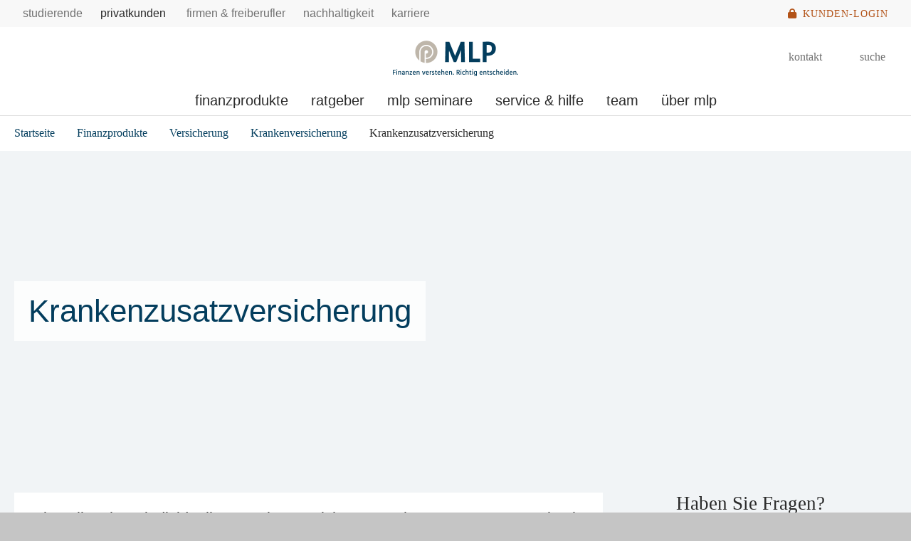

--- FILE ---
content_type: text/html; charset=UTF-8
request_url: https://mlp-arnsberg.de/finanzprodukte/versicherung/krankenversicherung/krankenzusatzversicherung/
body_size: 12672
content:
<!DOCTYPE html>
<html class="no-js" lang="de">
<head>
<meta http-equiv="Content-Type" content="text/html; charset=utf-8">
<meta http-equiv="Content-Language" content="de-DE">
<meta name="md_branch" content="true">
<title>Krankenzusatzversicherung</title>
<meta name="description" content="Für alle Leistungen, die Ihnen für Ihre Gesundheit und Vorsorge wichtig sind." />
<meta property="og:title" content="Krankenzusatzversicherung" />
<meta property="og:description" content="Für alle Leistungen, die Ihnen für Ihre Gesundheit und Vorsorge wichtig sind." />
<meta property="og:site_name" content="Krankenzusatzversicherung" />
<meta property="og:type" content="Produkt" />
<meta property="og:locale" content="de_DE" />
<meta name="og:image" content="https://mlp-arnsberg.de/redaktionsta/mlp/finanzprodukte/versicherung/krankenzusatzversicherung-teaser-gettyimages-1212130302.jpg">
<meta name="twitter:image" content="https://mlp-arnsberg.de/redaktionsta/mlp/finanzprodukte/versicherung/krankenzusatzversicherung-teaser-gettyimages-1212130302.jpg">
<meta property="og:site_name" content="krankenzusatzversicherung_amezkalvrnxx" />
<meta property="og:updated_time" content="2023-05-16T00:00:00Z" />
<meta property="fb:app_id" content="138687152927048" />
<meta name="twitter:card" content="Produkt"/>
<meta name="twitter:description" content="Für alle Leistungen, die Ihnen für Ihre Gesundheit und Vorsorge wichtig sind."/>
<meta name="twitter:title" content="Krankenzusatzversicherung"/>
<meta name="twitter:domain" content="mlp.de"/>
<meta name="robots" content="noodp, index, follow">
<meta name="keywords" content="Krankenzusatzversicherung, Zahnzusatz, ambulante Zusatzversicherung, stationäre Zusatzversicherung">
<meta name="viewport" content="width=device-width, initial-scale=1, maximum-scale=3">
<meta name="facebook-domain-verification" content="03iofd4y5600xf7gjxxialhr976ati"/>
<meta name="location_title" content="Arnsberg">
<script
id="usercentrics-cmp"
src="https://web.cmp.usercentrics.eu/ui/loader.js"
data-settings-id="6S_2fLmHU"
async>
</script>
<meta data-privacy-proxy-server="https://privacy-proxy-server.usercentrics.eu">
<script type="application/javascript" src="https://privacy-proxy.usercentrics.eu/latest/uc-block.bundle.js"></script>
<script>
uc.blockElements({'hvWNhpF0T': '.eqs-group-aktienkurs' });
uc.blockElements({ 'BujegNfUEUP-0k': '#baufinanzierunginterhypag' });
uc.setServiceAlias({ 'hvWNhpF0T': 'wwOG5BK-F' });
uc.setServiceAlias({'ko1w5PpFl': 'BRdZkKXO' });
uc.setServiceAlias({'9V8bg4D63': 'vVP4FRNfhp67p4'});
uc.setServiceAlias({'H1Vl5NidjWX': 'RoLVgXAl9dACzi'});
uc.setServiceAlias({'BJ59EidsWQ': '2Zxtu62Tn-qhBA'});
uc.setServiceAlias({'HkocEodjb7': 'HJxOuA9lePBNa4'});
uc.setServiceAlias({'twMyStLkn': '9YFO2UlnPIIdv5'});
uc.setServiceAlias({'BJz7qNsdj-7': 'yLHqDy-gm9aND3'});
uc.setServiceAlias({'S1pcEj_jZX': 'uMdBr86SDZ5-Zv'})
</script>
<script>
uc.blockElements({'S1pcEj_jZX': '.google-map'});
</script>
<script>
uc.reloadOnOptIn('S1pcEj_jZX');
</script>
<script src="../../../../../../layoutsta/js/libs/modernizrcustom.js"></script>
<link rel="stylesheet" type="text/css" href="../../../../../../layoutsta/css/style.css" />
<link rel="canonical" href="https://mlp.de/finanzprodukte/versicherung/krankenversicherung/krankenzusatzversicherung/" />
<!-- Google Tag Manager -->
<script>(function(w,d,s,l,i){w[l]=w[l]||[];w[l].push({'gtm.start':
new Date().getTime(),event:'gtm.js'});var f=d.getElementsByTagName(s)[0],
j=d.createElement(s),dl=l!='dataLayer'?'&l='+l:'';j.async=true;j.src=
'https://www.googletagmanager.com/gtm.js?id='+i+dl;f.parentNode.insertBefore(j,f);
})(window,document,'script','dataLayer','GTM-M9S8NW');</script>
<!-- End Google Tag Manager -->
<link rel="apple-touch-icon" sizes="57x57" href="../../../../../../layoutsta/img/favicons/apple-touch-icon-57x57.png">
<link rel="apple-touch-icon" sizes="60x60" href="../../../../../../layoutsta/img/favicons/apple-touch-icon-60x60.png">
<link rel="apple-touch-icon" sizes="72x72" href="../../../../../../layoutsta/img/favicons/apple-touch-icon-72x72.png">
<link rel="apple-touch-icon" sizes="76x76" href="../../../../../../layoutsta/img/favicons/apple-touch-icon-76x76.png">
<link rel="apple-touch-icon" sizes="114x114" href="../../../../../../layoutsta/img/favicons/apple-touch-icon-114x114.png">
<link rel="apple-touch-icon" sizes="120x120" href="../../../../../../layoutsta/img/favicons/apple-touch-icon-120x120.png">
<link rel="apple-touch-icon" sizes="144x144" href="../../../../../../layoutsta/img/favicons/apple-touch-icon-144x144.png">
<link rel="apple-touch-icon" sizes="152x152" href="../../../../../../layoutsta/img/favicons/apple-touch-icon-152x152.png">
<link rel="apple-touch-icon" sizes="180x180" href="../../../../../../layoutsta/img/favicons/apple-touch-icon-180x180.png">
<link rel="icon" type="image/png" href="../../../../../../layoutsta/img/favicons/favicon-32x32.png" sizes="32x32">
<link rel="icon" type="image/png" href="../../../../../../layoutsta/img/favicons/android-chrome-192x192.png" sizes="192x192">
<link rel="icon" type="image/png" href="../../../../../../layoutsta/img/favicons/favicon-96x96.png" sizes="96x96">
<link rel="icon" type="image/png" href="../../../../../../layoutsta/img/favicons/favicon-16x16.png" sizes="16x16">
<meta name="md_page_id" content="6d6c702d61726e73626572677c66696e616e7a70726f64756b74657c766572736963686572756e677c6b72616e6b656e766572736963686572756e677c6b72616e6b656e7a757361747a766572736963686572756e677c69">
<!-- -->
<!-- mlp-arnsberg|finanzprodukte|versicherung|krankenversicherung|krankenzusatzversicherung|i -->
<meta name="md_tags" content="Krankenversicherung;Zusatzversicherung;Finanzprodukte;Versicherungen">
<meta name="md_career" content="">
<meta name="md_certs" content="">
<meta name="md_picture" content="https://mlp-arnsberg.de/../redaktionsta/mlp/finanzprodukte/versicherung/krankenzusatzversicherung-teaser-gettyimages-1212130302.jpg">
<meta name="md_picture_alt_text" content="Krankenzusatzversicherung">
<meta name="md_headline" content="Krankenzusatzversicherung">
<meta name="md_teaser" content="Für alle Leistungen, die Ihnen für Ihre Gesundheit und Vorsorge wichtig sind.">
<meta name="md_parent" content="root">
<meta name="md_targetgroup" content="">
<meta name="md_author" content="">
<meta name="md_date" content="2015-03-12T00:00:00Z">
<meta name="md_date_s" content="12.03.2015">
<meta name="md_domain" content="mlp.de">
<meta name="md_content_type" content="Produkt">
<meta name="md_sortfield" content="">
<meta name="md_scoring_wm" content="0">
<meta name="md_location" content="arnsberg">
<meta name="md_path" content="https://mlp-arnsberg.de/finanzprodukte/versicherung/krankenversicherung/krankenzusatzversicherung/">
</head>
<body class=" location" >
<!-- Google Tag Manager (noscript) -->
<noscript><iframe src="https://www.googletagmanager.com/ns.html?id=GTM-M9S8NW"
height="0" width="0" style="display:none;visibility:hidden"></iframe></noscript>
<!-- End Google Tag Manager (noscript) -->
<!--solroff: all-->
<div class="visuallyhidden">MLP</div>
<div id="mlp-wrapper" class="template-detail">
<div id="mlp-message"></div>
<div id="mlp-stage" class="fixed-head">
<!--solron: all-->
<header id="mlp-header" itemscope itemtype="http://schema.org/Organization">
<div id="mlp-sites">
<div id="mlp-sites-additional">
<a class="login-link" id="mlp-additional-link" href="https://mlp-arnsberg.de/service/financepilot/" >
<i class="fa-subset solid orange pr-2 md-medium md-va-middle va-top lock"></i>Kunden-Login
</a>
</div>
<ul id="mlp-sites-list" class="no-list horizontal clearfix">
<li><a target="_blank" href="https://mlp-financify.de/arnsberg/" class="external" >Studierende</a></li> <li><a href="https://mlp-arnsberg.de/" class="active internal" >Privatkunden</a></li> <li><a target="_blank" href="https://mlp.de/firmenkunden/" class="external" >Firmen & Freiberufler</a></li> <li><a target="_blank" href="https://mlp.de/nachhaltigkeit/" class="external" >Nachhaltigkeit</a></li> <li><a target="_blank" href="https://mlp-se.de/karriere/" class="external" >Karriere</a></li>
</ul>
<div id="mlp-sites-dropdown-wrapper" class="mlp-dropdown-wrapper">
<label id="mlp-sites-label" for="mlp-sites-dropdown" class="selected">Privatkunden</label>
<i class="fa-subset light large blue pl-1 angle-down"></i>
<select id="mlp-sites-dropdown" name="mlp-sites-dropdown" class="no-list horizontal clearfix">
<option value="https://mlp-financify.de/arnsberg/" >Studierende</option> <option selected="selected" value="https://mlp-arnsberg.de/" >Privatkunden</option> <option value="https://mlp.de/firmenkunden/" >Firmen & Freiberufler</option> <option value="https://mlp.de/nachhaltigkeit/" >Nachhaltigkeit</option> <option value="https://mlp-se.de/karriere/" >Karriere</option>
</select>
</div>
</div>
<div id="mlp-header-upper">
<div id="mlp-logo">
<a href="../../../.." itemprop="url" onClick="dataLayer.push({'event':'link_click','category':'Link','action':'click','label':'click_mlp_logo'})" data-tracking_event="click_mlp_logo">
<style>
@media (max-width: 640px) {
#mlp-logo #logo-mobile {
display: block;
}
#mlp-logo #logo-desktop {
display: none;
}
}
@media (min-width: 641px) {
#mlp-logo #logo-desktop {
display: block;
}
#mlp-logo #logo-mobile {
display: none;
}
}
</style>
<img id="logo-desktop" itemprop="logo" src="../../../../../../layoutsta/img/logo.png" alt="MLP Logo" width="131" height="36" />
<img id="logo-mobile" itemprop="logo" src="../../../../../../layoutsta/img/logomobile.png" alt="MLP Logo" width="131" height="36" />
</a>
</div>
<div id="mlp-trigger-wrapper" class="clearfix">
<div id="mlp-trigger-inner">
<div id="mlp-trigger">
<ul class="no-list horizontal left new-nav-button-wrapper">
<li class="trigger-item">
<a id="mobile-nav-button" class="mobile-nav-menubutton" href="#mobile-nav" tabindex="-1">
<i id="mobile-nav-button-icon" class="fa-subset light large dark-grey pr-2 bars"></i>
<span>Menü</span>
</a>
</li>
</ul>
<ul class="no-list horizontal right">
<li class="trigger-item">
<a id="triggerHelp" class="mlp-trigger mlp-trigger--icon"
href="https://mlp-arnsberg.de/kontakt/"
>
<i class="fa-subset light large dark-grey pr-2 user-headset"></i>
<span class="label">Kontakt </span>
</a>
</li>
<li class="trigger-item">
<a id="triggerSearch" class="mlp-trigger mlp-trigger--icon">
<i class="fa-subset light large dark-grey pr-2 search"></i>
<span class="label">Suche</span>
</a>
<div class="trigger-options open-left">
<ul class="no-list vertical">
<li>
<a href="../../../../suche/">
<span class="label">Diese Website durchsuchen</span>
</a>
</li>
<li><a href="https://mlp-arnsberg.de/beratersuche"
><span class="label">MLP Berater finden</span></a></li>
</ul>
</div>
</li>
</ul>
</div>
</div>
</div>
</div>
		<div id="desktop-nav-wrapper">
			<ul class="menu-items top-level-menu">
				<li class="expand-btn">
				<a tabindex="0" data-label="Finanzprodukte" class="menu-item top-level-link current-page" data-suffix="0" >
					Finanzprodukte
				</a>
				<div id="mega-submenu-0" class="mega-menu expandable" data-suffix="0">
					<div class="mega-menu-shadow-wrapper">
						<div class="mega-menu-content-container">
							<div class="content">
								<div id="first-mega-level-0" class="col">
									<section class="show">
										<ul class="mega-links has-submenus">
											<li class="mega-list-item">
                                                <a href="../../.." class="second-level-regular-link internal home-link" data-suffix="0" onclick="dataLayer.push({'event':'link_click','category':'Link','action':'click','label':'Navigation: Finanzprodukte'})" data-tracking_event="Navigation: Finanzprodukte>
                                                	<span class="line-clamp">Übersicht</span>
                                            	</a>
                                           	</li>
				<li class="mega-list-item">
					<a  class="first-mega-level-link has-mega-submenu internal" tabindex="0" data-suffix="0">
						<span class="line-clamp">Altersvorsorge</span>
					</a>
				<div class="mega-submenu hidden">
					<section>
						<ul class="mega-links has-submenus">
							<li class="mega-list-item">
		                        <a href="../../../altersvorsorge/" class="second-level-regular-link internal home-link" data-suffix="0" onclick="dataLayer.push({'event':'link_click','category':'Link','action':'click','label':'Navigation: Altersvorsorge'})" data-tracking_event="Navigation: Altersvorsorge>
		                        	<span class="line-clamp">Übersicht</span>
		                        </a>
	                        </li>
				<li class="mega-list-item">
					<a  class="second-level-regular-link internal" data-suffix="0" href="../../../altersvorsorge/riester-rente/" onclick="dataLayer.push({'event':'link_click','category':'Link','action':'click','label':'Navigation: Riester-Rente'})" data-tracking_event="Navigation: Riester-Rente">
						<span class="line-clamp">Riester-Rente</span>
					</a>
				</li>
				<li class="mega-list-item">
					<a  class="second-level-regular-link internal" data-suffix="0" href="../../../altersvorsorge/basisrente/" onclick="dataLayer.push({'event':'link_click','category':'Link','action':'click','label':'Navigation: Basisrente'})" data-tracking_event="Navigation: Basisrente">
						<span class="line-clamp">Basisrente</span>
					</a>
				</li>
				<li class="mega-list-item">
					<a  class="second-level-regular-link internal" data-suffix="0" href="../../../altersvorsorge/private-rentenversicherung/" onclick="dataLayer.push({'event':'link_click','category':'Link','action':'click','label':'Navigation: Private Rentenversicherung'})" data-tracking_event="Navigation: Private Rentenversicherung">
						<span class="line-clamp">Private Rentenversicherung</span>
					</a>
				</li>
				<li class="mega-list-item">
					<a  class="second-level-regular-link internal" data-suffix="0" href="../../../altersvorsorge/betriebliche-altersversorgung/" onclick="dataLayer.push({'event':'link_click','category':'Link','action':'click','label':'Navigation: Betriebliche Altersversorgung'})" data-tracking_event="Navigation: Betriebliche Altersversorgung">
						<span class="line-clamp">Betriebliche Altersversorgung</span>
					</a>
				</li>
				<li class="mega-list-item">
					<a target="_blank" class="second-level-regular-link external" data-suffix="0" href="https://mlp.de/nachhaltigkeit/nachhaltigkeit-in-der-beratung/nachhaltige-vorsorge/" onclick="dataLayer.push({'event':'link_click','category':'Link','action':'click','label':'Navigation: Nachhaltige Vorsorge'})" data-tracking_event="Navigation: Nachhaltige Vorsorge">
						<span class="line-clamp">Nachhaltige Vorsorge</span>
					</a>
				</li>
						</ul>
					</section>
				</div>
				</li>
				<li class="mega-list-item">
					<a  class="first-mega-level-link has-mega-submenu internal" tabindex="0" data-suffix="0">
						<span class="line-clamp">Finanzierung</span>
					</a>
				<div class="mega-submenu hidden">
					<section>
						<ul class="mega-links has-submenus">
							<li class="mega-list-item">
		                        <a href="../../../finanzierung/" class="second-level-regular-link internal home-link" data-suffix="0" onclick="dataLayer.push({'event':'link_click','category':'Link','action':'click','label':'Navigation: Finanzierung'})" data-tracking_event="Navigation: Finanzierung>
		                        	<span class="line-clamp">Übersicht</span>
		                        </a>
	                        </li>
				<li class="mega-list-item">
					<a  class="second-mega-level-link has-mega-submenu internal" tabindex="0" data-suffix="0">
						<span class="line-clamp">Immobilienfinanzierung</span>
					</a>
				<div class="mega-submenu hidden">
					<section>
						<ul class="mega-links">
							<li class="mega-list-item">
		                        <a href="../../../finanzierung/immobilienfinanzierung/" class="second-level-regular-link internal home-link" data-suffix="0" onclick="dataLayer.push({'event':'link_click','category':'Link','action':'click','label':'Navigation: Immobilienfinanzierung'})" data-tracking_event="Navigation: Immobilienfinanzierung>
		                        	<span class="line-clamp">Übersicht</span>
		                        </a>
	                        </li>
				<li class="mega-list-item">
					<a  class="third-level-regular-link internal" data-suffix="0" href="../../../finanzierung/immobilienfinanzierung/bausparen/" onclick="dataLayer.push({'event':'link_click','category':'Link','action':'click','label':'Navigation: Bausparen'})" data-tracking_event="Navigation: Bausparen">
						<span class="line-clamp">Bausparen</span>
					</a>
				</li>
				<li class="mega-list-item">
					<a  class="third-level-regular-link internal" data-suffix="0" href="../../../finanzierung/immobilienfinanzierung/anschlussfinanzierung/" onclick="dataLayer.push({'event':'link_click','category':'Link','action':'click','label':'Navigation: Anschlussfinanzierung'})" data-tracking_event="Navigation: Anschlussfinanzierung">
						<span class="line-clamp">Anschlussfinanzierung</span>
					</a>
				</li>
				<li class="mega-list-item">
					<a  class="third-level-regular-link internal" data-suffix="0" href="../../../finanzierung/immobilienfinanzierung/modernisierung/" onclick="dataLayer.push({'event':'link_click','category':'Link','action':'click','label':'Navigation: Modernisierung'})" data-tracking_event="Navigation: Modernisierung">
						<span class="line-clamp">Modernisierung</span>
					</a>
				</li>
				<li class="mega-list-item">
					<a  class="third-level-regular-link internal" data-suffix="0" href="../../../finanzierung/immobilienfinanzierung/faqs/" onclick="dataLayer.push({'event':'link_click','category':'Link','action':'click','label':'Navigation: FAQs'})" data-tracking_event="Navigation: FAQs">
						<span class="line-clamp">FAQs</span>
					</a>
				</li>
						</ul>
					</section>
				</div>
				</li>
				<li class="mega-list-item">
					<a  class="second-level-regular-link internal" data-suffix="0" href="../../../finanzierung/leasing/" onclick="dataLayer.push({'event':'link_click','category':'Link','action':'click','label':'Navigation: Leasing'})" data-tracking_event="Navigation: Leasing">
						<span class="line-clamp">Leasing</span>
					</a>
				</li>
				<li class="mega-list-item">
					<a  class="second-level-regular-link internal" data-suffix="0" href="../../../finanzierung/praxisfinanzierung/" onclick="dataLayer.push({'event':'link_click','category':'Link','action':'click','label':'Navigation: Praxisfinanzierung'})" data-tracking_event="Navigation: Praxisfinanzierung">
						<span class="line-clamp">Praxisfinanzierung</span>
					</a>
				</li>
				<li class="mega-list-item">
					<a  class="second-level-regular-link internal" data-suffix="0" href="../../../finanzierung/ratenkredite/" onclick="dataLayer.push({'event':'link_click','category':'Link','action':'click','label':'Navigation: Ratenkredite'})" data-tracking_event="Navigation: Ratenkredite">
						<span class="line-clamp">Ratenkredite</span>
					</a>
				</li>
				<li class="mega-list-item">
					<a target="_blank" class="second-level-regular-link external" data-suffix="0" href="https://mlp.de/nachhaltigkeit/nachhaltigkeit-in-der-beratung/nachhaltige-finanzierung/" onclick="dataLayer.push({'event':'link_click','category':'Link','action':'click','label':'Navigation: Nachhaltige Finanzierung'})" data-tracking_event="Navigation: Nachhaltige Finanzierung">
						<span class="line-clamp">Nachhaltige Finanzierung</span>
					</a>
				</li>
						</ul>
					</section>
				</div>
				</li>
				<li class="mega-list-item">
					<a class="first-mega-level-link has-mega-submenu current-page" tabindex="0" data-suffix="0">
						<span class="line-clamp">Versicherung</span>
					</a>
				<div class="mega-submenu hidden">
					<section>
						<ul class="mega-links has-submenus">
							<li class="mega-list-item">
		                        <a href="../.." class="second-level-regular-link internal home-link" data-suffix="0" onclick="dataLayer.push({'event':'link_click','category':'Link','action':'click','label':'Navigation: Versicherung'})" data-tracking_event="Navigation: Versicherung>
		                        	<span class="line-clamp">Übersicht</span>
		                        </a>
	                        </li>
				<li class="mega-list-item">
					<a  class="second-level-regular-link internal" data-suffix="0" href="../../kfz-versicherung/" onclick="dataLayer.push({'event':'link_click','category':'Link','action':'click','label':'Navigation: Kfz-Versicherung'})" data-tracking_event="Navigation: Kfz-Versicherung">
						<span class="line-clamp">Kfz-Versicherung</span>
					</a>
				</li>
				<li class="mega-list-item">
					<a  class="second-level-regular-link internal" data-suffix="0" href="../../rechtsschutzversicherung/" onclick="dataLayer.push({'event':'link_click','category':'Link','action':'click','label':'Navigation: Rechtsschutzversicherung'})" data-tracking_event="Navigation: Rechtsschutzversicherung">
						<span class="line-clamp">Rechtsschutzversicherung</span>
					</a>
				</li>
				<li class="mega-list-item">
					<a  class="second-mega-level-link has-mega-submenu internal" tabindex="0" data-suffix="0">
						<span class="line-clamp">Einkommensschutz</span>
					</a>
				<div class="mega-submenu hidden">
					<section>
						<ul class="mega-links">
							<li class="mega-list-item">
		                        <a href="../../einkommensschutz/" class="second-level-regular-link internal home-link" data-suffix="0" onclick="dataLayer.push({'event':'link_click','category':'Link','action':'click','label':'Navigation: Einkommensschutz'})" data-tracking_event="Navigation: Einkommensschutz>
		                        	<span class="line-clamp">Übersicht</span>
		                        </a>
	                        </li>
				<li class="mega-list-item">
					<a  class="third-level-regular-link internal" data-suffix="0" href="../../einkommensschutz/berufsunfaehigkeitsversicherung/" onclick="dataLayer.push({'event':'link_click','category':'Link','action':'click','label':'Navigation: Berufsunfähigkeitsversicherung'})" data-tracking_event="Navigation: Berufsunfähigkeitsversicherung">
						<span class="line-clamp">Berufsunfähigkeitsversicherung</span>
					</a>
				</li>
				<li class="mega-list-item">
					<a  class="third-level-regular-link internal" data-suffix="0" href="../../einkommensschutz/pflegeversicherung/" onclick="dataLayer.push({'event':'link_click','category':'Link','action':'click','label':'Navigation: Pflegeversicherung'})" data-tracking_event="Navigation: Pflegeversicherung">
						<span class="line-clamp">Pflegeversicherung</span>
					</a>
				</li>
				<li class="mega-list-item">
					<a  class="third-level-regular-link internal" data-suffix="0" href="../../einkommensschutz/unfallversicherung/" onclick="dataLayer.push({'event':'link_click','category':'Link','action':'click','label':'Navigation: Unfallversicherung'})" data-tracking_event="Navigation: Unfallversicherung">
						<span class="line-clamp">Unfallversicherung</span>
					</a>
				</li>
						</ul>
					</section>
				</div>
				</li>
				<li class="mega-list-item">
					<a class="second-mega-level-link has-mega-submenu current-page" tabindex="0" data-suffix="0">
						<span class="line-clamp">Krankenversicherung</span>
					</a>
				<div class="mega-submenu hidden">
					<section>
						<ul class="mega-links">
							<li class="mega-list-item">
		                        <a href="../" class="second-level-regular-link internal home-link" data-suffix="0" onclick="dataLayer.push({'event':'link_click','category':'Link','action':'click','label':'Navigation: Krankenversicherung'})" data-tracking_event="Navigation: Krankenversicherung>
		                        	<span class="line-clamp">Übersicht</span>
		                        </a>
	                        </li>
				<li class="mega-list-item">
					<a  class="third-level-regular-link internal" data-suffix="0" href="../auslandskrankenversicherung/" onclick="dataLayer.push({'event':'link_click','category':'Link','action':'click','label':'Navigation: Auslandskrankenversicherung'})" data-tracking_event="Navigation: Auslandskrankenversicherung">
						<span class="line-clamp">Auslandskrankenversicherung</span>
					</a>
				</li>
				<li class="mega-list-item">
					<a class="third-level-regular-link current-page" data-suffix="0" href="index.html" onclick="dataLayer.push({'event':'link_click','category':'Link','action':'click','label':'Navigation: Krankenzusatzversicherung'})" data-tracking_event="Navigation: Krankenzusatzversicherung">
						<span class="line-clamp">Krankenzusatzversicherung</span>
					</a>
				</li>
				<li class="mega-list-item">
					<a  class="third-level-regular-link internal" data-suffix="0" href="../gesetzliche-krankenversicherung/" onclick="dataLayer.push({'event':'link_click','category':'Link','action':'click','label':'Navigation: Gesetzliche Krankenversicherung'})" data-tracking_event="Navigation: Gesetzliche Krankenversicherung">
						<span class="line-clamp">Gesetzliche Krankenversicherung</span>
					</a>
				</li>
				<li class="mega-list-item">
					<a  class="third-level-regular-link internal" data-suffix="0" href="../optionstarif/" onclick="dataLayer.push({'event':'link_click','category':'Link','action':'click','label':'Navigation: Optionstarif'})" data-tracking_event="Navigation: Optionstarif">
						<span class="line-clamp">Optionstarif</span>
					</a>
				</li>
				<li class="mega-list-item">
					<a  class="third-level-regular-link internal" data-suffix="0" href="../private-krankenversicherung/" onclick="dataLayer.push({'event':'link_click','category':'Link','action':'click','label':'Navigation: Private Krankenversicherung'})" data-tracking_event="Navigation: Private Krankenversicherung">
						<span class="line-clamp">Private Krankenversicherung</span>
					</a>
				</li>
				<li class="mega-list-item">
					<a target="_blank" class="third-level-regular-link external" data-suffix="0" href="https://mlp.de/nachhaltigkeit/nachhaltigkeit-in-der-beratung/nachhaltige-krankenversicherung/" onclick="dataLayer.push({'event':'link_click','category':'Link','action':'click','label':'Navigation: Nachhaltige Krankenversicherung'})" data-tracking_event="Navigation: Nachhaltige Krankenversicherung">
						<span class="line-clamp">Nachhaltige Krankenversicherung</span>
					</a>
				</li>
						</ul>
					</section>
				</div>
				</li>
				<li class="mega-list-item">
					<a  class="second-mega-level-link has-mega-submenu internal" tabindex="0" data-suffix="0">
						<span class="line-clamp">Haftpflichtversicherung</span>
					</a>
				<div class="mega-submenu hidden">
					<section>
						<ul class="mega-links">
							<li class="mega-list-item">
		                        <a href="../../haftpflichtversicherung/" class="second-level-regular-link internal home-link" data-suffix="0" onclick="dataLayer.push({'event':'link_click','category':'Link','action':'click','label':'Navigation: Haftpflichtversicherung'})" data-tracking_event="Navigation: Haftpflichtversicherung>
		                        	<span class="line-clamp">Übersicht</span>
		                        </a>
	                        </li>
				<li class="mega-list-item">
					<a  class="third-level-regular-link internal" data-suffix="0" href="../../haftpflichtversicherung/private-haftpflichtversicherung/" onclick="dataLayer.push({'event':'link_click','category':'Link','action':'click','label':'Navigation: Private Haftpflichtversicherung'})" data-tracking_event="Navigation: Private Haftpflichtversicherung">
						<span class="line-clamp">Private Haftpflichtversicherung</span>
					</a>
				</li>
				<li class="mega-list-item">
					<a  class="third-level-regular-link internal" data-suffix="0" href="../../haftpflichtversicherung/arzthaftpflichtversicherung/" onclick="dataLayer.push({'event':'link_click','category':'Link','action':'click','label':'Navigation: Arzthaftpflichtversicherung'})" data-tracking_event="Navigation: Arzthaftpflichtversicherung">
						<span class="line-clamp">Arzthaftpflichtversicherung</span>
					</a>
				</li>
						</ul>
					</section>
				</div>
				</li>
				<li class="mega-list-item">
					<a  class="second-mega-level-link has-mega-submenu internal" tabindex="0" data-suffix="0">
						<span class="line-clamp">Eigentum &amp; Wohnung</span>
					</a>
				<div class="mega-submenu hidden">
					<section>
						<ul class="mega-links">
							<li class="mega-list-item">
		                        <a href="../../eigentum-wohnung/" class="second-level-regular-link internal home-link" data-suffix="0" onclick="dataLayer.push({'event':'link_click','category':'Link','action':'click','label':'Navigation: Eigentum & Wohnung'})" data-tracking_event="Navigation: Eigentum & Wohnung>
		                        	<span class="line-clamp">Übersicht</span>
		                        </a>
	                        </li>
				<li class="mega-list-item">
					<a  class="third-level-regular-link internal" data-suffix="0" href="../../eigentum-wohnung/versicherungen-rund-ums-bauen/" onclick="dataLayer.push({'event':'link_click','category':'Link','action':'click','label':'Navigation: Versicherungen rund ums Bauen'})" data-tracking_event="Navigation: Versicherungen rund ums Bauen">
						<span class="line-clamp">Versicherungen rund ums Bauen</span>
					</a>
				</li>
				<li class="mega-list-item">
					<a  class="third-level-regular-link internal" data-suffix="0" href="../../eigentum-wohnung/wohngebaeudeversicherung/" onclick="dataLayer.push({'event':'link_click','category':'Link','action':'click','label':'Navigation: Wohngebäudeversicherung'})" data-tracking_event="Navigation: Wohngebäudeversicherung">
						<span class="line-clamp">Wohngebäudeversicherung</span>
					</a>
				</li>
				<li class="mega-list-item">
					<a  class="third-level-regular-link internal" data-suffix="0" href="../../eigentum-wohnung/hausratversicherung/" onclick="dataLayer.push({'event':'link_click','category':'Link','action':'click','label':'Navigation: Hausratversicherung'})" data-tracking_event="Navigation: Hausratversicherung">
						<span class="line-clamp">Hausratversicherung</span>
					</a>
				</li>
						</ul>
					</section>
				</div>
				</li>
				<li class="mega-list-item">
					<a target="_blank" class="second-level-regular-link external" data-suffix="0" href="https://mlp.de/nachhaltigkeit/nachhaltigkeit-in-der-beratung/nachhaltige-sachversicherung/" onclick="dataLayer.push({'event':'link_click','category':'Link','action':'click','label':'Navigation: Nachhaltige Sachversicherung'})" data-tracking_event="Navigation: Nachhaltige Sachversicherung">
						<span class="line-clamp">Nachhaltige Sachversicherung</span>
					</a>
				</li>
						</ul>
					</section>
				</div>
				</li>
				<li class="mega-list-item">
					<a  class="first-mega-level-link has-mega-submenu internal" tabindex="0" data-suffix="0">
						<span class="line-clamp">Konto und Karte</span>
					</a>
				<div class="mega-submenu hidden">
					<section>
						<ul class="mega-links has-submenus">
							<li class="mega-list-item">
		                        <a href="../../../konto-und-karte/" class="second-level-regular-link internal home-link" data-suffix="0" onclick="dataLayer.push({'event':'link_click','category':'Link','action':'click','label':'Navigation: Konto und Karte'})" data-tracking_event="Navigation: Konto und Karte>
		                        	<span class="line-clamp">Übersicht</span>
		                        </a>
	                        </li>
				<li class="mega-list-item">
					<a  class="second-level-regular-link internal" data-suffix="0" href="../../../konto-und-karte/mlp-tagesgeldkonto/" onclick="dataLayer.push({'event':'link_click','category':'Link','action':'click','label':'Navigation: MLP Tagesgeldkonto'})" data-tracking_event="Navigation: MLP Tagesgeldkonto">
						<span class="line-clamp">MLP Tagesgeldkonto</span>
					</a>
				</li>
				<li class="mega-list-item">
					<a  class="second-level-regular-link internal" data-suffix="0" href="../../../konto-und-karte/mlp-komfortkonto/" onclick="dataLayer.push({'event':'link_click','category':'Link','action':'click','label':'Navigation: MLP KomfortKonto'})" data-tracking_event="Navigation: MLP KomfortKonto">
						<span class="line-clamp">MLP KomfortKonto</span>
					</a>
				</li>
				<li class="mega-list-item">
					<a  class="second-level-regular-link internal" data-suffix="0" href="../../../konto-und-karte/mlp-premiumkonto/" onclick="dataLayer.push({'event':'link_click','category':'Link','action':'click','label':'Navigation: MLP PremiumKonto'})" data-tracking_event="Navigation: MLP PremiumKonto">
						<span class="line-clamp">MLP PremiumKonto</span>
					</a>
				</li>
				<li class="mega-list-item">
					<a  class="second-level-regular-link internal" data-suffix="0" href="../../../konto-und-karte/mlp-mastercard/" onclick="dataLayer.push({'event':'link_click','category':'Link','action':'click','label':'Navigation: MLP Mastercard'})" data-tracking_event="Navigation: MLP Mastercard">
						<span class="line-clamp">MLP Mastercard</span>
					</a>
				</li>
				<li class="mega-list-item">
					<a  class="second-level-regular-link internal" data-suffix="0" href="../../../konto-und-karte/mlp-mastercard-platinum/" onclick="dataLayer.push({'event':'link_click','category':'Link','action':'click','label':'Navigation: MLP Mastercard Platinum'})" data-tracking_event="Navigation: MLP Mastercard Platinum">
						<span class="line-clamp">MLP Mastercard Platinum</span>
					</a>
				</li>
				<li class="mega-list-item">
					<a  class="second-level-regular-link internal" data-suffix="0" href="../../../konto-und-karte/mlp-festgeldkonto/" onclick="dataLayer.push({'event':'link_click','category':'Link','action':'click','label':'Navigation: MLP Festgeldkonto'})" data-tracking_event="Navigation: MLP Festgeldkonto">
						<span class="line-clamp">MLP Festgeldkonto</span>
					</a>
				</li>
						</ul>
					</section>
				</div>
				</li>
				<li class="mega-list-item">
					<a  class="first-mega-level-link has-mega-submenu internal" tabindex="0" data-suffix="0">
						<span class="line-clamp">Vermögensmanagement</span>
					</a>
				<div class="mega-submenu hidden">
					<section>
						<ul class="mega-links has-submenus">
							<li class="mega-list-item">
		                        <a href="../../../vermoegensmanagement/" class="second-level-regular-link internal home-link" data-suffix="0" onclick="dataLayer.push({'event':'link_click','category':'Link','action':'click','label':'Navigation: Vermögensmanagement'})" data-tracking_event="Navigation: Vermögensmanagement>
		                        	<span class="line-clamp">Übersicht</span>
		                        </a>
	                        </li>
				<li class="mega-list-item">
					<a  class="second-level-regular-link internal" data-suffix="0" href="../../../vermoegensmanagement/mlp-vermoegensmanagement/" onclick="dataLayer.push({'event':'link_click','category':'Link','action':'click','label':'Navigation: MLP Vermögensmanagement'})" data-tracking_event="Navigation: MLP Vermögensmanagement">
						<span class="line-clamp">MLP Vermögensmanagement</span>
					</a>
				</li>
				<li class="mega-list-item">
					<a  class="second-level-regular-link internal" data-suffix="0" href="../../../vermoegensmanagement/mlp-online-wertpapierdepot/" onclick="dataLayer.push({'event':'link_click','category':'Link','action':'click','label':'Navigation: MLP Online-Wertpapierdepot'})" data-tracking_event="Navigation: MLP Online-Wertpapierdepot">
						<span class="line-clamp">MLP Online-Wertpapierdepot</span>
					</a>
				</li>
				<li class="mega-list-item">
					<a  class="second-level-regular-link internal" data-suffix="0" href="../../../vermoegensmanagement/grosse-vermoegen/" onclick="dataLayer.push({'event':'link_click','category':'Link','action':'click','label':'Navigation: Große Vermögen'})" data-tracking_event="Navigation: Große Vermögen">
						<span class="line-clamp">Große Vermögen</span>
					</a>
				</li>
				<li class="mega-list-item">
					<a  class="second-level-regular-link internal" data-suffix="0" href="../../../vermoegensmanagement/kindervorsorgemanagement/" onclick="dataLayer.push({'event':'link_click','category':'Link','action':'click','label':'Navigation: Kindervorsorgemanagement'})" data-tracking_event="Navigation: Kindervorsorgemanagement">
						<span class="line-clamp">Kindervorsorgemanagement</span>
					</a>
				</li>
				<li class="mega-list-item">
					<a target="_blank" class="second-level-regular-link external" data-suffix="0" href="https://mlp.de/nachhaltigkeit/nachhaltigkeit-in-der-beratung/nachhaltiges-vermoegensmanagement/" onclick="dataLayer.push({'event':'link_click','category':'Link','action':'click','label':'Navigation: Nachhaltiges Vermögensmanagement'})" data-tracking_event="Navigation: Nachhaltiges Vermögensmanagement">
						<span class="line-clamp">Nachhaltiges Vermögensmanagement</span>
					</a>
				</li>
				<li class="mega-list-item">
					<a  class="second-level-regular-link internal" data-suffix="0" href="../../../vermoegensmanagement/vermoegensaufbau/" onclick="dataLayer.push({'event':'link_click','category':'Link','action':'click','label':'Navigation: Vermögensaufbau'})" data-tracking_event="Navigation: Vermögensaufbau">
						<span class="line-clamp">Vermögensaufbau</span>
					</a>
				</li>
						</ul>
					</section>
				</div>
				</li>
				<li class="mega-list-item">
					<a  class="first-mega-level-link has-mega-submenu internal" tabindex="0" data-suffix="0">
						<span class="line-clamp">Immobilien als Kapitalanlage</span>
					</a>
				<div class="mega-submenu hidden">
					<section>
						<ul class="mega-links has-submenus">
							<li class="mega-list-item">
		                        <a href="../../../immobilien-zur-kapitalanlage/" class="second-level-regular-link internal home-link" data-suffix="0" onclick="dataLayer.push({'event':'link_click','category':'Link','action':'click','label':'Navigation: Immobilien als Kapitalanlage'})" data-tracking_event="Navigation: Immobilien als Kapitalanlage>
		                        	<span class="line-clamp">Übersicht</span>
		                        </a>
	                        </li>
				<li class="mega-list-item">
					<a  class="second-level-regular-link internal" data-suffix="0" href="../../../immobilien-zur-kapitalanlage/neubauimmobilien/" onclick="dataLayer.push({'event':'link_click','category':'Link','action':'click','label':'Navigation: Neubauimmobilien'})" data-tracking_event="Navigation: Neubauimmobilien">
						<span class="line-clamp">Neubauimmobilien</span>
					</a>
				</li>
				<li class="mega-list-item">
					<a  class="second-level-regular-link internal" data-suffix="0" href="../../../immobilien-zur-kapitalanlage/bestandsimmobilien/" onclick="dataLayer.push({'event':'link_click','category':'Link','action':'click','label':'Navigation: Bestandsimmobilien'})" data-tracking_event="Navigation: Bestandsimmobilien">
						<span class="line-clamp">Bestandsimmobilien</span>
					</a>
				</li>
				<li class="mega-list-item">
					<a  class="second-level-regular-link internal" data-suffix="0" href="../../../immobilien-zur-kapitalanlage/mikroapartments/" onclick="dataLayer.push({'event':'link_click','category':'Link','action':'click','label':'Navigation: Mikroapartments'})" data-tracking_event="Navigation: Mikroapartments">
						<span class="line-clamp">Mikroapartments</span>
					</a>
				</li>
				<li class="mega-list-item">
					<a  class="second-level-regular-link internal" data-suffix="0" href="../../../immobilien-zur-kapitalanlage/pflegeapartments/" onclick="dataLayer.push({'event':'link_click','category':'Link','action':'click','label':'Navigation: Pflegeapartments'})" data-tracking_event="Navigation: Pflegeapartments">
						<span class="line-clamp">Pflegeapartments</span>
					</a>
				</li>
				<li class="mega-list-item">
					<a  class="second-level-regular-link internal" data-suffix="0" href="../../../immobilien-zur-kapitalanlage/denkmalimmobilie/" onclick="dataLayer.push({'event':'link_click','category':'Link','action':'click','label':'Navigation: Denkmalimmobilie'})" data-tracking_event="Navigation: Denkmalimmobilie">
						<span class="line-clamp">Denkmalimmobilie</span>
					</a>
				</li>
				<li class="mega-list-item">
					<a  class="second-level-regular-link internal" data-suffix="0" href="../../../immobilien-zur-kapitalanlage/globalimmobilien/" onclick="dataLayer.push({'event':'link_click','category':'Link','action':'click','label':'Navigation: Globalimmobilien'})" data-tracking_event="Navigation: Globalimmobilien">
						<span class="line-clamp">Globalimmobilien</span>
					</a>
				</li>
				<li class="mega-list-item">
					<a target="_blank" class="second-level-regular-link external" data-suffix="0" href="https://mlp.de/nachhaltigkeit/nachhaltigkeit-in-der-beratung/nachhaltige-immobilien/" onclick="dataLayer.push({'event':'link_click','category':'Link','action':'click','label':'Navigation: Nachhaltige Immobilien'})" data-tracking_event="Navigation: Nachhaltige Immobilien">
						<span class="line-clamp">Nachhaltige Immobilien</span>
					</a>
				</li>
						</ul>
					</section>
				</div>
				</li>
										</ul>
									</section>
								</div>
<div>
	<div id="first-level-content-0" class="first-level-content h-100">
	</div>
	<div id="next-mega-levels-0" class="content next-mega-levels h-100 hidden">
		<div id="second-mega-level-0" class="col mid-column"></div>
		<div id="third-mega-level-0" class="col right-column"></div>
	</div>
</div>
							</div>
						</div>
					</div>
				</div>
				</li>
				<li class="expand-btn">
				<a tabindex="0" data-label="Ratgeber"class="menu-item top-level-link" data-suffix="1">
					Ratgeber
				</a>
				<div id="mega-submenu-1" class="mega-menu expandable" data-suffix="1">
					<div class="mega-menu-shadow-wrapper">
						<div class="mega-menu-content-container">
							<div class="content">
								<div id="first-mega-level-1" class="col">
									<section class="show">
										<ul class="mega-links has-submenus">
											<li class="mega-list-item">
                                                <a href="../../../../lebenssituationen/" class="second-level-regular-link internal home-link" data-suffix="1" onclick="dataLayer.push({'event':'link_click','category':'Link','action':'click','label':'Navigation: Ratgeber'})" data-tracking_event="Navigation: Ratgeber>
                                                	<span class="line-clamp">Übersicht</span>
                                            	</a>
                                           	</li>
				<li class="mega-list-item">
					<a  class="first-level-regular-link internal" data-suffix="1" href="../../../../lebenssituationen/wohnen/" onclick="dataLayer.push({'event':'link_click','category':'Link','action':'click','label':'Navigation: Wohnen'})" data-tracking_event="Navigation: Wohnen">
						<span class="line-clamp">Wohnen</span>
					</a>
				</li>
				<li class="mega-list-item">
					<a  class="first-level-regular-link internal" data-suffix="1" href="../../../../lebenssituationen/beruf/" onclick="dataLayer.push({'event':'link_click','category':'Link','action':'click','label':'Navigation: Beruf'})" data-tracking_event="Navigation: Beruf">
						<span class="line-clamp">Beruf</span>
					</a>
				</li>
				<li class="mega-list-item">
					<a  class="first-level-regular-link internal" data-suffix="1" href="../../../../lebenssituationen/privatleben-und-familie/" onclick="dataLayer.push({'event':'link_click','category':'Link','action':'click','label':'Navigation: Privatleben und Familie'})" data-tracking_event="Navigation: Privatleben und Familie">
						<span class="line-clamp">Privatleben und Familie</span>
					</a>
				</li>
				<li class="mega-list-item">
					<a  class="first-level-regular-link internal" data-suffix="1" href="../../../../lebenssituationen/freizeit/" onclick="dataLayer.push({'event':'link_click','category':'Link','action':'click','label':'Navigation: Freizeit'})" data-tracking_event="Navigation: Freizeit">
						<span class="line-clamp">Freizeit</span>
					</a>
				</li>
										</ul>
									</section>
								</div>
<div>
	<div id="first-level-content-1" class="first-level-content h-100">
	</div>
	<div id="next-mega-levels-1" class="content next-mega-levels h-100 hidden">
		<div id="second-mega-level-1" class="col mid-column"></div>
		<div id="third-mega-level-1" class="col right-column"></div>
	</div>
</div>
							</div>
						</div>
					</div>
				</div>
				</li>
				<li class="expand-btn">
				<a href="../../../../mlp-seminare/" class="menu-item top-level-link" data-suffix="2" onclick="dataLayer.push({'event':'link_click','category':'Link','action':'click','label':'Navigation: MLP Seminare'})" data-tracking_event="Navigation: MLP Seminare">
					MLP Seminare
				</a>
				</li>
				<li class="expand-btn">
				<a tabindex="0" data-label="Service &amp; Hilfe"class="menu-item top-level-link" data-suffix="3">
					Service &amp; Hilfe
				</a>
				<div id="mega-submenu-3" class="mega-menu expandable" data-suffix="3">
					<div class="mega-menu-shadow-wrapper">
						<div class="mega-menu-content-container">
							<div class="content">
								<div id="first-mega-level-3" class="col">
									<section class="show">
										<ul class="mega-links has-submenus">
											<li class="mega-list-item">
                                                <a href="../../../../service/" class="second-level-regular-link internal home-link" data-suffix="3" onclick="dataLayer.push({'event':'link_click','category':'Link','action':'click','label':'Navigation: Service & Hilfe'})" data-tracking_event="Navigation: Service & Hilfe>
                                                	<span class="line-clamp">Übersicht</span>
                                            	</a>
                                           	</li>
				<li class="mega-list-item">
					<a  class="first-level-regular-link internal" data-suffix="3" href="../../../../service/formularcenter/" onclick="dataLayer.push({'event':'link_click','category':'Link','action':'click','label':'Navigation: Formularcenter'})" data-tracking_event="Navigation: Formularcenter">
						<span class="line-clamp">Formularcenter</span>
					</a>
				</li>
				<li class="mega-list-item">
					<a  class="first-mega-level-link has-mega-submenu internal" tabindex="0" data-suffix="3">
						<span class="line-clamp">Häufige Fragen</span>
					</a>
				<div class="mega-submenu hidden">
					<section>
						<ul class="mega-links has-submenus">
							<li class="mega-list-item">
		                        <a href="../../../../service/haeufige-fragen/" class="second-level-regular-link internal home-link" data-suffix="3" onclick="dataLayer.push({'event':'link_click','category':'Link','action':'click','label':'Navigation: Häufige Fragen'})" data-tracking_event="Navigation: Häufige Fragen>
		                        	<span class="line-clamp">Übersicht</span>
		                        </a>
	                        </li>
				<li class="mega-list-item">
					<a  class="second-level-regular-link internal" data-suffix="3" href="../../../../service/haeufige-fragen/mlp-girokonten/" onclick="dataLayer.push({'event':'link_click','category':'Link','action':'click','label':'Navigation: MLP Girokonten'})" data-tracking_event="Navigation: MLP Girokonten">
						<span class="line-clamp">MLP Girokonten</span>
					</a>
				</li>
				<li class="mega-list-item">
					<a  class="second-level-regular-link internal" data-suffix="3" href="../../../../service/haeufige-fragen/mlp-tagesgeldkonto/" onclick="dataLayer.push({'event':'link_click','category':'Link','action':'click','label':'Navigation: MLP Tagesgeldkonto'})" data-tracking_event="Navigation: MLP Tagesgeldkonto">
						<span class="line-clamp">MLP Tagesgeldkonto</span>
					</a>
				</li>
				<li class="mega-list-item">
					<a  class="second-level-regular-link internal" data-suffix="3" href="../../../../service/haeufige-fragen/mlp-kreditkarten/" onclick="dataLayer.push({'event':'link_click','category':'Link','action':'click','label':'Navigation: MLP Kreditkarten'})" data-tracking_event="Navigation: MLP Kreditkarten">
						<span class="line-clamp">MLP Kreditkarten</span>
					</a>
				</li>
				<li class="mega-list-item">
					<a  class="second-level-regular-link internal" data-suffix="3" href="../../../../service/haeufige-fragen/geldanlagekonzepte/" onclick="dataLayer.push({'event':'link_click','category':'Link','action':'click','label':'Navigation: Geldanlagekonzepte'})" data-tracking_event="Navigation: Geldanlagekonzepte">
						<span class="line-clamp">Geldanlagekonzepte</span>
					</a>
				</li>
				<li class="mega-list-item">
					<a  class="second-level-regular-link internal" data-suffix="3" href="../../../../service/haeufige-fragen/mlp-online-wertpapierdepot/" onclick="dataLayer.push({'event':'link_click','category':'Link','action':'click','label':'Navigation: MLP Online-Wertpapierdepot'})" data-tracking_event="Navigation: MLP Online-Wertpapierdepot">
						<span class="line-clamp">MLP Online-Wertpapierdepot</span>
					</a>
				</li>
				<li class="mega-list-item">
					<a  class="second-mega-level-link has-mega-submenu internal" tabindex="0" data-suffix="3">
						<span class="line-clamp">Financial Home &amp; Banking</span>
					</a>
				<div class="mega-submenu hidden">
					<section>
						<ul class="mega-links">
							<li class="mega-list-item">
		                        <a href="../../../../service/haeufige-fragen/kundenportal-banking/" class="second-level-regular-link internal home-link" data-suffix="3" onclick="dataLayer.push({'event':'link_click','category':'Link','action':'click','label':'Navigation: Financial Home & Banking'})" data-tracking_event="Navigation: Financial Home & Banking>
		                        	<span class="line-clamp">Übersicht</span>
		                        </a>
	                        </li>
				<li class="mega-list-item">
					<a  class="third-level-regular-link internal" data-suffix="3" href="../../../../service/haeufige-fragen/kundenportal-banking/homebanking/" onclick="dataLayer.push({'event':'link_click','category':'Link','action':'click','label':'Navigation: Homebanking'})" data-tracking_event="Navigation: Homebanking">
						<span class="line-clamp">Homebanking</span>
					</a>
				</li>
				<li class="mega-list-item">
					<a  class="third-level-regular-link internal" data-suffix="3" href="../../../../service/haeufige-fragen/kundenportal-banking/mlp-financepilot-allgemein/" onclick="dataLayer.push({'event':'link_click','category':'Link','action':'click','label':'Navigation: Onlinebanking allgemein'})" data-tracking_event="Navigation: Onlinebanking allgemein">
						<span class="line-clamp">Onlinebanking allgemein</span>
					</a>
				</li>
				<li class="mega-list-item">
					<a  class="third-level-regular-link internal" data-suffix="3" href="../../../../service/haeufige-fragen/kundenportal-banking/mlp-financepilot-mobile/" onclick="dataLayer.push({'event':'link_click','category':'Link','action':'click','label':'Navigation: Mobiles Banking'})" data-tracking_event="Navigation: Mobiles Banking">
						<span class="line-clamp">Mobiles Banking</span>
					</a>
				</li>
				<li class="mega-list-item">
					<a  class="third-level-regular-link internal" data-suffix="3" href="../../../../service/haeufige-fragen/kundenportal-banking/mlp-kundenportal/" onclick="dataLayer.push({'event':'link_click','category':'Link','action':'click','label':'Navigation: MLP Financial Home'})" data-tracking_event="Navigation: MLP Financial Home">
						<span class="line-clamp">MLP Financial Home</span>
					</a>
				</li>
				<li class="mega-list-item">
					<a  class="third-level-regular-link internal" data-suffix="3" href="../../../../service/haeufige-fragen/kundenportal-banking/sepa-im-mlp-financepilot/" onclick="dataLayer.push({'event':'link_click','category':'Link','action':'click','label':'Navigation: SEPA im Onlinebanking'})" data-tracking_event="Navigation: SEPA im Onlinebanking">
						<span class="line-clamp">SEPA im Onlinebanking</span>
					</a>
				</li>
				<li class="mega-list-item">
					<a  class="third-level-regular-link internal" data-suffix="3" href="../../../../service/haeufige-fragen/kundenportal-banking/tan-verfahren/" onclick="dataLayer.push({'event':'link_click','category':'Link','action':'click','label':'Navigation: TAN-Verfahren'})" data-tracking_event="Navigation: TAN-Verfahren">
						<span class="line-clamp">TAN-Verfahren</span>
					</a>
				</li>
						</ul>
					</section>
				</div>
				</li>
				<li class="mega-list-item">
					<a  class="second-level-regular-link internal" data-suffix="3" href="../../../../service/haeufige-fragen/empfaengerueberpruefung-bei-ueberweisungen/" onclick="dataLayer.push({'event':'link_click','category':'Link','action':'click','label':'Navigation: Empfängerüberprüfung bei Überweisungen'})" data-tracking_event="Navigation: Empfängerüberprüfung bei Überweisungen">
						<span class="line-clamp">Empfängerüberprüfung bei Überweisungen</span>
					</a>
				</li>
						</ul>
					</section>
				</div>
				</li>
				<li class="mega-list-item">
					<a  class="first-level-regular-link internal" data-suffix="3" href="../../../../service/karte-sperren/" onclick="dataLayer.push({'event':'link_click','category':'Link','action':'click','label':'Navigation: Karte sperren'})" data-tracking_event="Navigation: Karte sperren">
						<span class="line-clamp">Karte sperren</span>
					</a>
				</li>
				<li class="mega-list-item">
					<a target="_blank" class="first-level-regular-link external" data-suffix="3" href="https://mlp.de/sicher-bezahlen/" onclick="dataLayer.push({'event':'link_click','category':'Link','action':'click','label':'Navigation: Sicher online einkaufen'})" data-tracking_event="Navigation: Sicher online einkaufen">
						<span class="line-clamp">Sicher online einkaufen</span>
					</a>
				</li>
				<li class="mega-list-item">
					<a  class="first-mega-level-link has-mega-submenu internal" tabindex="0" data-suffix="3">
						<span class="line-clamp">Financial Home &amp; Banking</span>
					</a>
				<div class="mega-submenu hidden">
					<section>
						<ul class="mega-links has-submenus">
							<li class="mega-list-item">
		                        <a href="../../../../service/financepilot/" class="second-level-regular-link internal home-link" data-suffix="3" onclick="dataLayer.push({'event':'link_click','category':'Link','action':'click','label':'Navigation: Financial Home & Banking'})" data-tracking_event="Navigation: Financial Home & Banking>
		                        	<span class="line-clamp">Übersicht</span>
		                        </a>
	                        </li>
				<li class="mega-list-item">
					<a  class="second-mega-level-link has-mega-submenu internal" tabindex="0" data-suffix="3">
						<span class="line-clamp">Sicherheit</span>
					</a>
				<div class="mega-submenu hidden">
					<section>
						<ul class="mega-links">
							<li class="mega-list-item">
		                        <a href="../../../../service/financepilot/sicherheit/" class="second-level-regular-link internal home-link" data-suffix="3" onclick="dataLayer.push({'event':'link_click','category':'Link','action':'click','label':'Navigation: Sicherheit'})" data-tracking_event="Navigation: Sicherheit>
		                        	<span class="line-clamp">Übersicht</span>
		                        </a>
	                        </li>
				<li class="mega-list-item">
					<a  class="third-level-regular-link internal" data-suffix="3" href="../../../../service/financepilot/sicherheit/aktuelle-sicherheitshinweise/" onclick="dataLayer.push({'event':'link_click','category':'Link','action':'click','label':'Navigation: Aktuelle Sicherheitshinweise'})" data-tracking_event="Navigation: Aktuelle Sicherheitshinweise">
						<span class="line-clamp">Aktuelle Sicherheitshinweise</span>
					</a>
				</li>
				<li class="mega-list-item">
					<a  class="third-level-regular-link internal" data-suffix="3" href="../../../../service/financepilot/sicherheit/ihre-moeglichkeiten/" onclick="dataLayer.push({'event':'link_click','category':'Link','action':'click','label':'Navigation: Ihre Möglichkeiten'})" data-tracking_event="Navigation: Ihre Möglichkeiten">
						<span class="line-clamp">Ihre Möglichkeiten</span>
					</a>
				</li>
				<li class="mega-list-item">
					<a  class="third-level-regular-link internal" data-suffix="3" href="../../../../service/financepilot/sicherheit/quickcheck/" onclick="dataLayer.push({'event':'link_click','category':'Link','action':'click','label':'Navigation: Quickcheck'})" data-tracking_event="Navigation: Quickcheck">
						<span class="line-clamp">Quickcheck</span>
					</a>
				</li>
				<li class="mega-list-item">
					<a  class="third-level-regular-link internal" data-suffix="3" href="../../../../service/financepilot/sicherheit/unsere-vorkehrungen/" onclick="dataLayer.push({'event':'link_click','category':'Link','action':'click','label':'Navigation: Unsere Vorkehrungen'})" data-tracking_event="Navigation: Unsere Vorkehrungen">
						<span class="line-clamp">Unsere Vorkehrungen</span>
					</a>
				</li>
						</ul>
					</section>
				</div>
				</li>
				<li class="mega-list-item">
					<a  class="second-level-regular-link internal" data-suffix="3" href="../../../../service/financepilot/financepilot-app/" onclick="dataLayer.push({'event':'link_click','category':'Link','action':'click','label':'Navigation: Banking / Banking App'})" data-tracking_event="Navigation: Banking / Banking App">
						<span class="line-clamp">Banking / Banking App</span>
					</a>
				</li>
				<li class="mega-list-item">
					<a  class="second-mega-level-link has-mega-submenu internal" tabindex="0" data-suffix="3">
						<span class="line-clamp">TAN-Verfahren</span>
					</a>
				<div class="mega-submenu hidden">
					<section>
						<ul class="mega-links">
							<li class="mega-list-item">
		                        <a href="../../../../service/financepilot/tan-verfahren/" class="second-level-regular-link internal home-link" data-suffix="3" onclick="dataLayer.push({'event':'link_click','category':'Link','action':'click','label':'Navigation: TAN-Verfahren'})" data-tracking_event="Navigation: TAN-Verfahren>
		                        	<span class="line-clamp">Übersicht</span>
		                        </a>
	                        </li>
				<li class="mega-list-item">
					<a  class="third-level-regular-link internal" data-suffix="3" href="../../../../service/financepilot/tan-verfahren/smart-tan-plus/" onclick="dataLayer.push({'event':'link_click','category':'Link','action':'click','label':'Navigation: Smart-TAN-plus'})" data-tracking_event="Navigation: Smart-TAN-plus">
						<span class="line-clamp">Smart-TAN-plus</span>
					</a>
				</li>
				<li class="mega-list-item">
					<a  class="third-level-regular-link internal" data-suffix="3" href="../../../../service/financepilot/tan-verfahren/securego-plus/" onclick="dataLayer.push({'event':'link_click','category':'Link','action':'click','label':'Navigation: SecureGo plus'})" data-tracking_event="Navigation: SecureGo plus">
						<span class="line-clamp">SecureGo plus</span>
					</a>
				</li>
						</ul>
					</section>
				</div>
				</li>
				<li class="mega-list-item">
					<a  class="second-level-regular-link internal" data-suffix="3" href="../../../../service/financepilot/financial-home-app/" onclick="dataLayer.push({'event':'link_click','category':'Link','action':'click','label':'Navigation: MLP Financial Home'})" data-tracking_event="Navigation: MLP Financial Home">
						<span class="line-clamp">MLP Financial Home</span>
					</a>
				</li>
						</ul>
					</section>
				</div>
				</li>
				<li class="mega-list-item">
					<a  class="first-level-regular-link internal" data-suffix="3" href="../../../../service/notfallkoffer/" onclick="dataLayer.push({'event':'link_click','category':'Link','action':'click','label':'Navigation: Notfälle'})" data-tracking_event="Navigation: Notfälle">
						<span class="line-clamp">Notfälle</span>
					</a>
				</li>
				<li class="mega-list-item">
					<a  class="first-level-regular-link internal" data-suffix="3" href="../../../../service/videolegitimation/" onclick="dataLayer.push({'event':'link_click','category':'Link','action':'click','label':'Navigation: Videolegitimation'})" data-tracking_event="Navigation: Videolegitimation">
						<span class="line-clamp">Videolegitimation</span>
					</a>
				</li>
				<li class="mega-list-item">
					<a  class="first-level-regular-link internal" data-suffix="3" href="../../../../service/newsletter/" onclick="dataLayer.push({'event':'link_click','category':'Link','action':'click','label':'Navigation: Newsletter'})" data-tracking_event="Navigation: Newsletter">
						<span class="line-clamp">Newsletter</span>
					</a>
				</li>
										</ul>
									</section>
								</div>
<div>
	<div id="first-level-content-3" class="first-level-content h-100">
	</div>
	<div id="next-mega-levels-3" class="content next-mega-levels h-100 hidden">
		<div id="second-mega-level-3" class="col mid-column"></div>
		<div id="third-mega-level-3" class="col right-column"></div>
	</div>
</div>
							</div>
						</div>
					</div>
				</div>
				</li>
				<li class="expand-btn">
				<a href="../../../../team/" class="menu-item top-level-link" data-suffix="4" onclick="dataLayer.push({'event':'link_click','category':'Link','action':'click','label':'Navigation: Team'})" data-tracking_event="Navigation: Team">
					Team
				</a>
				</li>
				<li class="expand-btn">
				<a href="../../../../ueber-mlp/" class="menu-item top-level-link" data-suffix="5" onclick="dataLayer.push({'event':'link_click','category':'Link','action':'click','label':'Navigation: Über MLP'})" data-tracking_event="Navigation: Über MLP">
					Über MLP
				</a>
				</li>
			</ul>
		</div>

</header>
<div id="mlp-content-wrapper" class="">
<section id="mlp-content">
<!--solroff: all-->
<!--solroff: all-->
<ul class="mlp-breadcrumb-navigation">
<li class="mlp-breadcrumb-item"><a href="../../../..">Startseite</a></li>
<li class="mlp-breadcrumb-item"><a href="../../.." onClick="dataLayer.push({'event':'link_click','category':'Link','action':'click','label':'Breadcrumb: Finanzprodukte'})" data-tracking_event="Breadcrumb: Finanzprodukte">Finanzprodukte</a></li>
<li class="mlp-breadcrumb-item"><a href="../.." onClick="dataLayer.push({'event':'link_click','category':'Link','action':'click','label':'Breadcrumb: Versicherung'})" data-tracking_event="Breadcrumb: Versicherung">Versicherung</a></li>
<li class="mlp-breadcrumb-item"><a href="../" onClick="dataLayer.push({'event':'link_click','category':'Link','action':'click','label':'Breadcrumb: Krankenversicherung'})" data-tracking_event="Breadcrumb: Krankenversicherung">Krankenversicherung</a></li>
<li class="mlp-breadcrumb-item"><a href="index.html" onClick="dataLayer.push({'event':'link_click','category':'Link','action':'click','label':'Breadcrumb: Krankenzusatzversicherung'})" data-tracking_event="Breadcrumb: Krankenzusatzversicherung">Krankenzusatzversicherung</a></li>
</ul>
<div class="visuallyhidden">Inhalt</div>
<!--solron: all-->
<div class="content-area">
<section id="5880166" class="mlp-stage stage-small" id="5880166" data-tpl="sta03" >
<div class="mlp-stage-item">
<div class="mlp-image" style="background-image: url('../../../../../../redaktionsta/mlp/finanzprodukte/versicherung/krankenzusatzversicherung-buehne-gettyimages-1212130302.jpg');">
<div class="mlp-image-caption left">
<div class="dark">
<h2 class="mlp-headline">Krankenzusatzversicherung</h2>
</div>
</div>
</div>
</div>
</section>
</div>
<section class="mlp-detail">
<div class="mlp-detail-content mlp-grid-container">
<div class="mlp-row">
<div class="mlp-col w8">
<article class="mlp-intro">
<div class="content-area">
<div id="127040" class="mlp-text-picture-group text-left" data-tpl="tbk01">
<div>
<p>Wir stellen Ihren individuellen Krankenversicherungsschutz zusammen - optimal auf Sie und Ihre persönlichen Gesundheitsbedürfnisse zugeschnitten. Schließen Sie sinnvoll Lücken in Ihrer gesetzlichen Krankenversicherung und sichern Sie sich zusätzliche Leistungen.</p>
<p>Neben Absicherung einer erstklassigen medizinischen Versorgung im Krankenhaus, können Sie beispielsweise auch Leistungen für Zahnersatz, Heilpraktikerbehandlungen oder Sehhilfen durch private Krankenzusatzversicherungen abdecken.</p>
</div>
</div>
</div>
</article>
</div>
<div class="mlp-col w1"></div>
<!--solroff: all-->
<div class="mlp-col w3 float-right sidebar-col">
<div class="content-area">
<div class="mlp-call-to-action" id="5890630" data-tpl="ca01">
<h2 class="mlp-subheadline">Haben Sie Fragen?</h2>
<p class="text-before-buttons">Dann vereinbaren Sie gleich einen Gesprächstermin.</p>
<div class="cta-buttons">
<a class=" orange-dark button cta internal" href="https://mlp-arnsberg.de/standort-kontakt/" >Termin vereinbaren</a>
</div>
</div>
</div>
</div>
<!--solron: all-->
<div class="mlp-col w8 mlp-detail-content-inner">
<article class="mlp-article">
<div class="content-area">
<div id="127043" class="mlp-text-picture-group text-left" data-tpl="tbk01">
<h2 class="mlp-headline">Zahnzusatzversicherung</h2>
<div>
<p>Die Standardversorgung der gesetzlichen Krankenversicherung leistet auch im Bereich der Zahnmedizin keine volle Kostenerstattung mehr. Der gewährte Kostenzuschuss ist minimal. Gerade bei höherwertigem Zahnersatz z.B. Inlays und Implantate müssen gesetzlich Versicherte einen Großteil der Behandlungskosten selbst tragen. Eine private Zahnzusatzversicherung reduziert Ihre Kosten deutlich.</p>
<p><b>Ihre Vorteile</b></p>
<p>
<ul>
<li>Status eines Privatpatienten bei Zahnersatzbehandlungen</li><li>Reduzierung des Eigenanteils</li><li>Deutlich bessere und umfangreichere Leistungen</li>
</ul>
</p>
</div>
</div>
<hr data-tpl="lin01" id="127044" ><div id="127045" class="mlp-text-picture-group text-left" data-tpl="tbk01">
<h2 class="mlp-headline">Stationäre Zusatzversicherung</h2>
<div>
<p>Bei einem Krankenhausaufenthalt werden die Nachteile der gesetzlichen Krankenversicherung spürbar. Sorgen Sie vor und sichern Sie sich jetzt schon für den Fall der Fälle ab. Mit einer stationären Zusatzversicherung verbessern Sie Ihren Status erheblich.</p>
<p><b>Ihre Vorteile</b></p>
<p>
<ul>
<li>Freie Krankenhauswahl</li><li>Behandlung durch Spezialisten</li><li>Unterbringung im Ein- oder Zweibettzimmer</li><li>Status eines Privatpatienten im Krankenhaus</li>
</ul>
</p>
</div>
</div>
<hr data-tpl="lin01" id="127046" ><div id="127047" class="mlp-text-picture-group text-left" data-tpl="tbk01">
<h2 class="mlp-headline">Heilpraktiker - Naturheilverfahren</h2>
<div>
<p>Naturheilverfahren, Alternativ- oder sanfte Medizin kosten schnell eine Menge Geld. Mit einem Ergänzungstarif erhalten Sie Erstattungen für durch Ärzte und Heilpraktiker angewendete alternative Therapien und Heilmittel.</p>
</div>
</div>
<hr data-tpl="lin01" id="127048" ><div id="127049" class="mlp-text-picture-group text-left" data-tpl="tbk01">
<h2 class="mlp-headline">Auslandsreise</h2>
<div>
<p>Als GKV-Versicherter sind Sie im Krankheitsfall innerhalb Europas nur auf dem Niveau des bereisten Landes abgesichert – außerhalb Europas sind Sie sogar ganz ohne Schutz. Mit einem Auslandsreise-Zusatztarif können Sie diese Lücke schließen. Auch ein notwendiger Rücktransport kann abgesichert werden.</p>
</div>
</div>
<hr data-tpl="lin01" id="5890627" ><div id="5890626" class="mlp-text-picture-group text-left" data-tpl="tbk01">
<h2 class="mlp-headline">Prävention und Impfungen</h2>
<div>
<p>Ihre Gesundheit sollte es Ihnen wert sein. Nutzen Sie alle Möglichkeiten der medizinischen Früherkennung. Viele Vorsorgeuntersuchungen werden von der gesetzlichen Krankenversicherung nicht erstattet. Ein passender Zusatztarif springt ein und übernimmt die dabei anfallenden Kosten.</p>
<p><b>Ihre Vorteile</b></p>
<p>
<ul>
<li>Fortschrittlichste Vorsorgeuntersuchungen</li><li>Präventionsmaßnahmen z.B. für Krebsfrüherkennung und Schlaganfallvorsorge </li><li>Umfangreiche Vorsorgeuntersuchungen (z.B. bei Schwangerschaft)</li>
</ul>
</p>
</div>
</div>
<hr data-tpl="lin01" id="5890628" ><div id="5890629" class="mlp-text-picture-group text-left" data-tpl="tbk01">
<h2 class="mlp-headline">Seh- und Hörhilfen</h2>
<div>
<p>Mit einer entsprechenden Zusatzversicherung erhalten Sie je nach gewähltem Tarif Erstattungen für Brillen, Kontaktlinsen, Hörgeräte oder auch korrigierende Augenoperationen.</p>
</div>
</div>
<hr data-tpl="lin01" id="127050" ><div class="mlp-call-to-action" id="127051" data-tpl="ca01">
<h2 class="mlp-subheadline">Sie möchten mehr über die Krankenzusatzersicherung wissen?</h2>
<p class="text-before-buttons">Ihr MLP Berater wählt gemeinsam mit Ihnen diejenigen Anbieter und Leistungen aus, die am besten zu Ihnen und Ihren Ansprüchen passen.</p>
<div class="cta-buttons">
<a class=" orange-dark button cta internal" href="https://mlp-arnsberg.de/standort-kontakt/" >Termin vereinbaren</a>
</div>
</div>
</div>
</article>
<article class="mlp-outro">
<div class="content-area">
<div id="127053" class="mlp-share-and-print" data-tpl="sud01">
<ul class="no-list horizontal left">
<li>
<a rel="nofollow" href="#" onclick="window.open('https://www.linkedin.com/shareArticle?url='+encodeURIComponent(location.href)); return false;">
<i class="fa-subset brand x-large linkedin"></i>
</a>
</li>
<li>
<a rel="nofollow" href="#" onclick="window.open('https://twitter.com/share?text=Krankenzusatzversicherung&url='+encodeURIComponent(location.href)); return false;">
<i class="fa-subset brand x-large twitter-x-square"></i>
</a>
</li>
<li>
<a rel="nofollow" href="#" onclick="window.open('https://www.xing.com/spi/shares/new?url='+encodeURIComponent(location.href)); return false;">
<i class="fa-subset brand x-large xing-square"></i>
</a>
</li>
<li>
<a rel="nofollow" href="#" onclick="window.open('http://www.facebook.com/sharer/sharer.php?u='+encodeURIComponent(location.href)); return false;">
<i class="fa-subset brand x-large facebook-square"></i>
</a>
</li>
<li class="desktop-hidden">
<a rel="nofollow" href="#" onclick="window.open('WhatsApp://send?text='+encodeURIComponent(location.href)); return false;">
<i class="fa-subset brand x-large whatsapp-square"></i>
</a>
</li>
<li class="desktop-hidden">
<a rel="nofollow" href="#" onclick="window.open('fb-messenger://share?link=' + encodeURIComponent(location.href)); return false;">
<i class="fa-subset brand x-large facebook-messenger"></i>
</a>
</li>
</ul>
<ul class="no-list horizontal right">
<li>
<a href="javascript:window.print();"><i class="fa-subset light x-large print"></i></a>
</li>
</ul>
</div>
</div>
</article>
</div>
<div class="mlp-col w1 clear-right"></div>
<!--solroff: all-->
<div class="mlp-col w3 sidebar-col">
<div class="content-area">
</div>
</div>
<!--solron: all-->
</div>
</div>
</section>
<div class="content-area">
<section id="127056" class="mlp-grid-container mlp-result-container" data-tpl="stc02" data-mlp-search-config='{ "query_interface": false, "labels": { "headline": "" }, "query_config": { "query": "", "parent_search_url": "../../../../suche/", "domain": "mlp.de", "parent": "root", "location": "arnsberg", "search_space": "/referenz-standort/mlp/", "order_by": "score", "tags": [ "Private Haftpflichtversicherung", "Haftpflichtversicherung", "Versicherungen", "Finanzprodukte" ], "content_types": [ ], "limit": 6 } }'>
<div class="mlp-search-result mlp-component-root"></div>
</section>
</div>
<div class="content-area">
</div>
</section>
<div id="backdrop" class="hidden"></div>
<!--solroff: all-->
<footer id="mlp-footer">
<aside id="mlp-links">
<div class="visuallyhidden">Weiterführendes</div>
<section class="mlp-teaser-container mlp-grid-container" data-child-width="3">
<section data-tpl="fot01">
<div id="" data-tpl="tbk06">
<div class="mlp-headline">Über MLP</div>
</div><div id="" class="mlp-text-picture-group text-left" data-tpl="tbk01">
<div>
<p>MLP ist Ihr Gesprächspartner in allen Finanzfragen – von Geldanlage über Altersvorsorge bis zu Versicherungen. Gemeinsam besprechen wir Ihre Vorstellungen und zeigen, welche Möglichkeiten Sie haben. </p>
</div>
</div>
</section>
<section data-tpl="fot02">
<div id="" data-tpl="tbk06">
<div class="mlp-headline">Weitere MLP Websites</div>
</div><div id="" class="mlp-text-picture-group text-left" data-tpl="tbk01">
<div>
<p>
<a target="_blank" class="external " href="https://mlp-financify.de/" >MLP-FINANCIFY.DE</a>
<br>
<a target="_blank" class="external " href="https://mlp.de/banking/" >MLP-BANKING.de</a>
<br>
<a target="_blank" class="external " href="https://mlp-se.de/" >MLP-SE.DE</a>
</p>
</div>
</div>
</section>
<section data-tpl="fot03">
<img id="access-icon" src="https://mlp.de/redaktion/media/icon/universal-access-light-white.svg" alt="Barrierefreiheits Icon" /><div id="" data-tpl="tbk06">
<div class="mlp-headline">Barrierefreiheit</div>
</div><div class="mlp-call-to-action" id="" data-tpl="ca01">
<ul class="cta-links">
<li>
<a target="_blank" class="external " href="https://mlp.de/barrierefreiheit/" >Barrierefreiheitserklärung</a>
</li>
<li>
<a class="internal " href="https://mlp-arnsberg.de/leichte-sprache/"">Leichte Sprache</a>
</li>
<li>
<a target="_blank" class="external " href="https://mlp.de/barrierefreie-informationen-zu-unseren-dienstleistungen/" >Informationen zu unseren Dienstleistungen</a>
</li>
<li>
<a class="internal " href="https://mlp-arnsberg.de/sitemap/"">Sitemap</a>
</li>
</ul>
</div>
</section>
</section>
</aside>
<section data-tpl="fot05" id="mlp-legal">
<ul class="left">
<li>
© MLP Finanzberatung SE,
2026
</li>
</ul>
<ul class="right">
<li>
<a href="https://mlp-arnsberg.de/mlp/impressum/" >
Impressum
</a>
</li>
<li>
<a href="#" onClick="UC_UI.showSecondLayer();">Cookie-Einstellungen</a>
</li>
<li>
<a href="https://mlp.de/mlp/datenschutz" target="_blank" >
Datenschutz
</a>
</li>
<li>
<a href="https://mlp-arnsberg.de/mlp/rechtliche-hinweise/" >
Rechtliche Hinweise
</a>
</li>
</ul>
</section>
</footer>
<!--solron: all-->
</div>
</div>
</div>
<div id="hidden"></div>
		<nav id="mobile-nav" role="navigation">
			<ul data-title="Hauptmenü" data-navlevel="0">
				<li>
					<span>Finanzprodukte</span>
				<ul class="full-area-submenu" data-title="Hauptmenü" data-navlevel="1">
				<li class="parent-node-listitem">
					<a  class="parent-node-link parent-node-title mm-listitem__text internal" href="../../..">
						Finanzprodukte
					</a>
				</li>
				<li>
					<span>Altersvorsorge
					</span>
				<ul class="full-area-submenu" data-title="Finanzprodukte" data-navlevel="2">
				<li class="parent-node-listitem">
					<a  class="parent-node-link parent-node-title mm-listitem__text internal" href="../../../altersvorsorge/">
						Altersvorsorge
					</a>
				</li>
				<li>
					<a  class="internal"
					 	href="../../../altersvorsorge/riester-rente/" onclick="dataLayer.push({'event':'link_click','category':'Link','action':'click','label':'Navigation: Riester-Rente'})" data-tracking_event="Navigation: Riester-Rente">
						Riester-Rente
					</a>
				</li>
				<li>
					<a  class="internal"
					 	href="../../../altersvorsorge/basisrente/" onclick="dataLayer.push({'event':'link_click','category':'Link','action':'click','label':'Navigation: Basisrente'})" data-tracking_event="Navigation: Basisrente">
						Basisrente
					</a>
				</li>
				<li>
					<a  class="internal"
					 	href="../../../altersvorsorge/private-rentenversicherung/" onclick="dataLayer.push({'event':'link_click','category':'Link','action':'click','label':'Navigation: Private Rentenversicherung'})" data-tracking_event="Navigation: Private Rentenversicherung">
						Private Rentenversicherung
					</a>
				</li>
				<li>
					<a  class="internal"
					 	href="../../../altersvorsorge/betriebliche-altersversorgung/" onclick="dataLayer.push({'event':'link_click','category':'Link','action':'click','label':'Navigation: Betriebliche Altersversorgung'})" data-tracking_event="Navigation: Betriebliche Altersversorgung">
						Betriebliche Altersversorgung
					</a>
				</li>
				<li>
					<a target="_blank" class="external"
					 	href="https://mlp.de/nachhaltigkeit/nachhaltigkeit-in-der-beratung/nachhaltige-vorsorge/" onclick="dataLayer.push({'event':'link_click','category':'Link','action':'click','label':'Navigation: Nachhaltige Vorsorge'})" data-tracking_event="Navigation: Nachhaltige Vorsorge">
						Nachhaltige Vorsorge
					</a>
				</li>
				</ul>
				</li>
				<li>
					<span>Finanzierung
					</span>
				<ul class="full-area-submenu" data-title="Finanzprodukte" data-navlevel="2">
				<li class="parent-node-listitem">
					<a  class="parent-node-link parent-node-title mm-listitem__text internal" href="../../../finanzierung/">
						Finanzierung
					</a>
				</li>
				<li>
					<span>Immobilienfinanzierung
					</span>
				<ul class="full-area-submenu" data-title="Finanzierung" data-navlevel="3">
				<li class="parent-node-listitem">
					<a  class="parent-node-link parent-node-title mm-listitem__text internal" href="../../../finanzierung/immobilienfinanzierung/">
						Immobilienfinanzierung
					</a>
				</li>
				<li>
					<a  class="internal"
					 	href="../../../finanzierung/immobilienfinanzierung/bausparen/" onclick="dataLayer.push({'event':'link_click','category':'Link','action':'click','label':'Navigation: Bausparen'})" data-tracking_event="Navigation: Bausparen">
						Bausparen
					</a>
				</li>
				<li>
					<a  class="internal"
					 	href="../../../finanzierung/immobilienfinanzierung/anschlussfinanzierung/" onclick="dataLayer.push({'event':'link_click','category':'Link','action':'click','label':'Navigation: Anschlussfinanzierung'})" data-tracking_event="Navigation: Anschlussfinanzierung">
						Anschlussfinanzierung
					</a>
				</li>
				<li>
					<a  class="internal"
					 	href="../../../finanzierung/immobilienfinanzierung/modernisierung/" onclick="dataLayer.push({'event':'link_click','category':'Link','action':'click','label':'Navigation: Modernisierung'})" data-tracking_event="Navigation: Modernisierung">
						Modernisierung
					</a>
				</li>
				<li>
					<a  class="internal"
					 	href="../../../finanzierung/immobilienfinanzierung/faqs/" onclick="dataLayer.push({'event':'link_click','category':'Link','action':'click','label':'Navigation: FAQs'})" data-tracking_event="Navigation: FAQs">
						FAQs
					</a>
				</li>
				</ul>
				</li>
				<li>
					<a  class="internal"
					 	href="../../../finanzierung/leasing/" onclick="dataLayer.push({'event':'link_click','category':'Link','action':'click','label':'Navigation: Leasing'})" data-tracking_event="Navigation: Leasing">
						Leasing
					</a>
				</li>
				<li>
					<a  class="internal"
					 	href="../../../finanzierung/praxisfinanzierung/" onclick="dataLayer.push({'event':'link_click','category':'Link','action':'click','label':'Navigation: Praxisfinanzierung'})" data-tracking_event="Navigation: Praxisfinanzierung">
						Praxisfinanzierung
					</a>
				</li>
				<li>
					<a  class="internal"
					 	href="../../../finanzierung/ratenkredite/" onclick="dataLayer.push({'event':'link_click','category':'Link','action':'click','label':'Navigation: Ratenkredite'})" data-tracking_event="Navigation: Ratenkredite">
						Ratenkredite
					</a>
				</li>
				<li>
					<a target="_blank" class="external"
					 	href="https://mlp.de/nachhaltigkeit/nachhaltigkeit-in-der-beratung/nachhaltige-finanzierung/" onclick="dataLayer.push({'event':'link_click','category':'Link','action':'click','label':'Navigation: Nachhaltige Finanzierung'})" data-tracking_event="Navigation: Nachhaltige Finanzierung">
						Nachhaltige Finanzierung
					</a>
				</li>
				</ul>
				</li>
				<li>
					<span>Versicherung</span>
				<ul class="full-area-submenu" data-title="Finanzprodukte" data-navlevel="2">
				<li class="parent-node-listitem">
					<a  class="parent-node-link parent-node-title mm-listitem__text internal" href="../..">
						Versicherung
					</a>
				</li>
				<li>
					<a  class="internal"
					 	href="../../kfz-versicherung/" onclick="dataLayer.push({'event':'link_click','category':'Link','action':'click','label':'Navigation: Kfz-Versicherung'})" data-tracking_event="Navigation: Kfz-Versicherung">
						Kfz-Versicherung
					</a>
				</li>
				<li>
					<a  class="internal"
					 	href="../../rechtsschutzversicherung/" onclick="dataLayer.push({'event':'link_click','category':'Link','action':'click','label':'Navigation: Rechtsschutzversicherung'})" data-tracking_event="Navigation: Rechtsschutzversicherung">
						Rechtsschutzversicherung
					</a>
				</li>
				<li>
					<span>Einkommensschutz
					</span>
				<ul class="full-area-submenu" data-title="Versicherung" data-navlevel="3">
				<li class="parent-node-listitem">
					<a  class="parent-node-link parent-node-title mm-listitem__text internal" href="../../einkommensschutz/">
						Einkommensschutz
					</a>
				</li>
				<li>
					<a  class="internal"
					 	href="../../einkommensschutz/berufsunfaehigkeitsversicherung/" onclick="dataLayer.push({'event':'link_click','category':'Link','action':'click','label':'Navigation: Berufsunfähigkeitsversicherung'})" data-tracking_event="Navigation: Berufsunfähigkeitsversicherung">
						Berufsunfähigkeitsversicherung
					</a>
				</li>
				<li>
					<a  class="internal"
					 	href="../../einkommensschutz/pflegeversicherung/" onclick="dataLayer.push({'event':'link_click','category':'Link','action':'click','label':'Navigation: Pflegeversicherung'})" data-tracking_event="Navigation: Pflegeversicherung">
						Pflegeversicherung
					</a>
				</li>
				<li>
					<a  class="internal"
					 	href="../../einkommensschutz/unfallversicherung/" onclick="dataLayer.push({'event':'link_click','category':'Link','action':'click','label':'Navigation: Unfallversicherung'})" data-tracking_event="Navigation: Unfallversicherung">
						Unfallversicherung
					</a>
				</li>
				</ul>
				</li>
				<li>
					<span>Krankenversicherung</span>
				<ul class="full-area-submenu" data-title="Versicherung" data-navlevel="3">
				<li class="parent-node-listitem">
					<a  class="parent-node-link parent-node-title mm-listitem__text internal" href="../">
						Krankenversicherung
					</a>
				</li>
				<li>
					<a  class="internal"
					 	href="../auslandskrankenversicherung/" onclick="dataLayer.push({'event':'link_click','category':'Link','action':'click','label':'Navigation: Auslandskrankenversicherung'})" data-tracking_event="Navigation: Auslandskrankenversicherung">
						Auslandskrankenversicherung
					</a>
				</li>
				<li>
					<a href="index.html" onclick="dataLayer.push({'event':'link_click','category':'Link','action':'click','label':'Navigation: Krankenzusatzversicherung'})" data-tracking_event="Navigation: Krankenzusatzversicherung">
						Krankenzusatzversicherung
					</a>
				</li>
				<li>
					<a  class="internal"
					 	href="../gesetzliche-krankenversicherung/" onclick="dataLayer.push({'event':'link_click','category':'Link','action':'click','label':'Navigation: Gesetzliche Krankenversicherung'})" data-tracking_event="Navigation: Gesetzliche Krankenversicherung">
						Gesetzliche Krankenversicherung
					</a>
				</li>
				<li>
					<a  class="internal"
					 	href="../optionstarif/" onclick="dataLayer.push({'event':'link_click','category':'Link','action':'click','label':'Navigation: Optionstarif'})" data-tracking_event="Navigation: Optionstarif">
						Optionstarif
					</a>
				</li>
				<li>
					<a  class="internal"
					 	href="../private-krankenversicherung/" onclick="dataLayer.push({'event':'link_click','category':'Link','action':'click','label':'Navigation: Private Krankenversicherung'})" data-tracking_event="Navigation: Private Krankenversicherung">
						Private Krankenversicherung
					</a>
				</li>
				<li>
					<a target="_blank" class="external"
					 	href="https://mlp.de/nachhaltigkeit/nachhaltigkeit-in-der-beratung/nachhaltige-krankenversicherung/" onclick="dataLayer.push({'event':'link_click','category':'Link','action':'click','label':'Navigation: Nachhaltige Krankenversicherung'})" data-tracking_event="Navigation: Nachhaltige Krankenversicherung">
						Nachhaltige Krankenversicherung
					</a>
				</li>
				</ul>
				</li>
				<li>
					<span>Haftpflichtversicherung
					</span>
				<ul class="full-area-submenu" data-title="Versicherung" data-navlevel="3">
				<li class="parent-node-listitem">
					<a  class="parent-node-link parent-node-title mm-listitem__text internal" href="../../haftpflichtversicherung/">
						Haftpflichtversicherung
					</a>
				</li>
				<li>
					<a  class="internal"
					 	href="../../haftpflichtversicherung/private-haftpflichtversicherung/" onclick="dataLayer.push({'event':'link_click','category':'Link','action':'click','label':'Navigation: Private Haftpflichtversicherung'})" data-tracking_event="Navigation: Private Haftpflichtversicherung">
						Private Haftpflichtversicherung
					</a>
				</li>
				<li>
					<a  class="internal"
					 	href="../../haftpflichtversicherung/arzthaftpflichtversicherung/" onclick="dataLayer.push({'event':'link_click','category':'Link','action':'click','label':'Navigation: Arzthaftpflichtversicherung'})" data-tracking_event="Navigation: Arzthaftpflichtversicherung">
						Arzthaftpflichtversicherung
					</a>
				</li>
				</ul>
				</li>
				<li>
					<span>Eigentum &amp; Wohnung
					</span>
				<ul class="full-area-submenu" data-title="Versicherung" data-navlevel="3">
				<li class="parent-node-listitem">
					<a  class="parent-node-link parent-node-title mm-listitem__text internal" href="../../eigentum-wohnung/">
						Eigentum &amp; Wohnung
					</a>
				</li>
				<li>
					<a  class="internal"
					 	href="../../eigentum-wohnung/versicherungen-rund-ums-bauen/" onclick="dataLayer.push({'event':'link_click','category':'Link','action':'click','label':'Navigation: Versicherungen rund ums Bauen'})" data-tracking_event="Navigation: Versicherungen rund ums Bauen">
						Versicherungen rund ums Bauen
					</a>
				</li>
				<li>
					<a  class="internal"
					 	href="../../eigentum-wohnung/wohngebaeudeversicherung/" onclick="dataLayer.push({'event':'link_click','category':'Link','action':'click','label':'Navigation: Wohngebäudeversicherung'})" data-tracking_event="Navigation: Wohngebäudeversicherung">
						Wohngebäudeversicherung
					</a>
				</li>
				<li>
					<a  class="internal"
					 	href="../../eigentum-wohnung/hausratversicherung/" onclick="dataLayer.push({'event':'link_click','category':'Link','action':'click','label':'Navigation: Hausratversicherung'})" data-tracking_event="Navigation: Hausratversicherung">
						Hausratversicherung
					</a>
				</li>
				</ul>
				</li>
				<li>
					<a target="_blank" class="external"
					 	href="https://mlp.de/nachhaltigkeit/nachhaltigkeit-in-der-beratung/nachhaltige-sachversicherung/" onclick="dataLayer.push({'event':'link_click','category':'Link','action':'click','label':'Navigation: Nachhaltige Sachversicherung'})" data-tracking_event="Navigation: Nachhaltige Sachversicherung">
						Nachhaltige Sachversicherung
					</a>
				</li>
				</ul>
				</li>
				<li>
					<span>Konto und Karte
					</span>
				<ul class="full-area-submenu" data-title="Finanzprodukte" data-navlevel="2">
				<li class="parent-node-listitem">
					<a  class="parent-node-link parent-node-title mm-listitem__text internal" href="../../../konto-und-karte/">
						Konto und Karte
					</a>
				</li>
				<li>
					<a  class="internal"
					 	href="../../../konto-und-karte/mlp-tagesgeldkonto/" onclick="dataLayer.push({'event':'link_click','category':'Link','action':'click','label':'Navigation: MLP Tagesgeldkonto'})" data-tracking_event="Navigation: MLP Tagesgeldkonto">
						MLP Tagesgeldkonto
					</a>
				</li>
				<li>
					<a  class="internal"
					 	href="../../../konto-und-karte/mlp-komfortkonto/" onclick="dataLayer.push({'event':'link_click','category':'Link','action':'click','label':'Navigation: MLP KomfortKonto'})" data-tracking_event="Navigation: MLP KomfortKonto">
						MLP KomfortKonto
					</a>
				</li>
				<li>
					<a  class="internal"
					 	href="../../../konto-und-karte/mlp-premiumkonto/" onclick="dataLayer.push({'event':'link_click','category':'Link','action':'click','label':'Navigation: MLP PremiumKonto'})" data-tracking_event="Navigation: MLP PremiumKonto">
						MLP PremiumKonto
					</a>
				</li>
				<li>
					<a  class="internal"
					 	href="../../../konto-und-karte/mlp-mastercard/" onclick="dataLayer.push({'event':'link_click','category':'Link','action':'click','label':'Navigation: MLP Mastercard'})" data-tracking_event="Navigation: MLP Mastercard">
						MLP Mastercard
					</a>
				</li>
				<li>
					<a  class="internal"
					 	href="../../../konto-und-karte/mlp-mastercard-platinum/" onclick="dataLayer.push({'event':'link_click','category':'Link','action':'click','label':'Navigation: MLP Mastercard Platinum'})" data-tracking_event="Navigation: MLP Mastercard Platinum">
						MLP Mastercard Platinum
					</a>
				</li>
				<li>
					<a  class="internal"
					 	href="../../../konto-und-karte/mlp-festgeldkonto/" onclick="dataLayer.push({'event':'link_click','category':'Link','action':'click','label':'Navigation: MLP Festgeldkonto'})" data-tracking_event="Navigation: MLP Festgeldkonto">
						MLP Festgeldkonto
					</a>
				</li>
				</ul>
				</li>
				<li>
					<span>Vermögensmanagement
					</span>
				<ul class="full-area-submenu" data-title="Finanzprodukte" data-navlevel="2">
				<li class="parent-node-listitem">
					<a  class="parent-node-link parent-node-title mm-listitem__text internal" href="../../../vermoegensmanagement/">
						Vermögensmanagement
					</a>
				</li>
				<li>
					<a  class="internal"
					 	href="../../../vermoegensmanagement/mlp-vermoegensmanagement/" onclick="dataLayer.push({'event':'link_click','category':'Link','action':'click','label':'Navigation: MLP Vermögensmanagement'})" data-tracking_event="Navigation: MLP Vermögensmanagement">
						MLP Vermögensmanagement
					</a>
				</li>
				<li>
					<a  class="internal"
					 	href="../../../vermoegensmanagement/mlp-online-wertpapierdepot/" onclick="dataLayer.push({'event':'link_click','category':'Link','action':'click','label':'Navigation: MLP Online-Wertpapierdepot'})" data-tracking_event="Navigation: MLP Online-Wertpapierdepot">
						MLP Online-Wertpapierdepot
					</a>
				</li>
				<li>
					<a  class="internal"
					 	href="../../../vermoegensmanagement/grosse-vermoegen/" onclick="dataLayer.push({'event':'link_click','category':'Link','action':'click','label':'Navigation: Große Vermögen'})" data-tracking_event="Navigation: Große Vermögen">
						Große Vermögen
					</a>
				</li>
				<li>
					<a  class="internal"
					 	href="../../../vermoegensmanagement/kindervorsorgemanagement/" onclick="dataLayer.push({'event':'link_click','category':'Link','action':'click','label':'Navigation: Kindervorsorgemanagement'})" data-tracking_event="Navigation: Kindervorsorgemanagement">
						Kindervorsorgemanagement
					</a>
				</li>
				<li>
					<a target="_blank" class="external"
					 	href="https://mlp.de/nachhaltigkeit/nachhaltigkeit-in-der-beratung/nachhaltiges-vermoegensmanagement/" onclick="dataLayer.push({'event':'link_click','category':'Link','action':'click','label':'Navigation: Nachhaltiges Vermögensmanagement'})" data-tracking_event="Navigation: Nachhaltiges Vermögensmanagement">
						Nachhaltiges Vermögensmanagement
					</a>
				</li>
				<li>
					<a  class="internal"
					 	href="../../../vermoegensmanagement/vermoegensaufbau/" onclick="dataLayer.push({'event':'link_click','category':'Link','action':'click','label':'Navigation: Vermögensaufbau'})" data-tracking_event="Navigation: Vermögensaufbau">
						Vermögensaufbau
					</a>
				</li>
				</ul>
				</li>
				<li>
					<span>Immobilien als Kapitalanlage
					</span>
				<ul class="full-area-submenu" data-title="Finanzprodukte" data-navlevel="2">
				<li class="parent-node-listitem">
					<a  class="parent-node-link parent-node-title mm-listitem__text internal" href="../../../immobilien-zur-kapitalanlage/">
						Immobilien als Kapitalanlage
					</a>
				</li>
				<li>
					<a  class="internal"
					 	href="../../../immobilien-zur-kapitalanlage/neubauimmobilien/" onclick="dataLayer.push({'event':'link_click','category':'Link','action':'click','label':'Navigation: Neubauimmobilien'})" data-tracking_event="Navigation: Neubauimmobilien">
						Neubauimmobilien
					</a>
				</li>
				<li>
					<a  class="internal"
					 	href="../../../immobilien-zur-kapitalanlage/bestandsimmobilien/" onclick="dataLayer.push({'event':'link_click','category':'Link','action':'click','label':'Navigation: Bestandsimmobilien'})" data-tracking_event="Navigation: Bestandsimmobilien">
						Bestandsimmobilien
					</a>
				</li>
				<li>
					<a  class="internal"
					 	href="../../../immobilien-zur-kapitalanlage/mikroapartments/" onclick="dataLayer.push({'event':'link_click','category':'Link','action':'click','label':'Navigation: Mikroapartments'})" data-tracking_event="Navigation: Mikroapartments">
						Mikroapartments
					</a>
				</li>
				<li>
					<a  class="internal"
					 	href="../../../immobilien-zur-kapitalanlage/pflegeapartments/" onclick="dataLayer.push({'event':'link_click','category':'Link','action':'click','label':'Navigation: Pflegeapartments'})" data-tracking_event="Navigation: Pflegeapartments">
						Pflegeapartments
					</a>
				</li>
				<li>
					<a  class="internal"
					 	href="../../../immobilien-zur-kapitalanlage/denkmalimmobilie/" onclick="dataLayer.push({'event':'link_click','category':'Link','action':'click','label':'Navigation: Denkmalimmobilie'})" data-tracking_event="Navigation: Denkmalimmobilie">
						Denkmalimmobilie
					</a>
				</li>
				<li>
					<a  class="internal"
					 	href="../../../immobilien-zur-kapitalanlage/globalimmobilien/" onclick="dataLayer.push({'event':'link_click','category':'Link','action':'click','label':'Navigation: Globalimmobilien'})" data-tracking_event="Navigation: Globalimmobilien">
						Globalimmobilien
					</a>
				</li>
				<li>
					<a target="_blank" class="external"
					 	href="https://mlp.de/nachhaltigkeit/nachhaltigkeit-in-der-beratung/nachhaltige-immobilien/" onclick="dataLayer.push({'event':'link_click','category':'Link','action':'click','label':'Navigation: Nachhaltige Immobilien'})" data-tracking_event="Navigation: Nachhaltige Immobilien">
						Nachhaltige Immobilien
					</a>
				</li>
				</ul>
				</li>
				</ul>
				</li>
				<li>
					<span>Ratgeber
					</span>
				<ul class="full-area-submenu" data-title="Hauptmenü" data-navlevel="1">
				<li class="parent-node-listitem">
					<a  class="parent-node-link parent-node-title mm-listitem__text internal" href="../../../../lebenssituationen/">
						Ratgeber
					</a>
				</li>
				<li>
					<a  class="internal"
					 	href="../../../../lebenssituationen/wohnen/" onclick="dataLayer.push({'event':'link_click','category':'Link','action':'click','label':'Navigation: Wohnen'})" data-tracking_event="Navigation: Wohnen">
						Wohnen
					</a>
				</li>
				<li>
					<a  class="internal"
					 	href="../../../../lebenssituationen/beruf/" onclick="dataLayer.push({'event':'link_click','category':'Link','action':'click','label':'Navigation: Beruf'})" data-tracking_event="Navigation: Beruf">
						Beruf
					</a>
				</li>
				<li>
					<a  class="internal"
					 	href="../../../../lebenssituationen/privatleben-und-familie/" onclick="dataLayer.push({'event':'link_click','category':'Link','action':'click','label':'Navigation: Privatleben und Familie'})" data-tracking_event="Navigation: Privatleben und Familie">
						Privatleben und Familie
					</a>
				</li>
				<li>
					<a  class="internal"
					 	href="../../../../lebenssituationen/freizeit/" onclick="dataLayer.push({'event':'link_click','category':'Link','action':'click','label':'Navigation: Freizeit'})" data-tracking_event="Navigation: Freizeit">
						Freizeit
					</a>
				</li>
				</ul>
				</li>
				<li>
					<a  class="internal"
					 	href="../../../../mlp-seminare/" onclick="dataLayer.push({'event':'link_click','category':'Link','action':'click','label':'Navigation: MLP Seminare'})" data-tracking_event="Navigation: MLP Seminare">
						MLP Seminare
					</a>
				</li>
				<li>
					<span>Service &amp; Hilfe
					</span>
				<ul class="full-area-submenu" data-title="Hauptmenü" data-navlevel="1">
				<li class="parent-node-listitem">
					<a  class="parent-node-link parent-node-title mm-listitem__text internal" href="../../../../service/">
						Service &amp; Hilfe
					</a>
				</li>
				<li>
					<a  class="internal"
					 	href="../../../../service/formularcenter/" onclick="dataLayer.push({'event':'link_click','category':'Link','action':'click','label':'Navigation: Formularcenter'})" data-tracking_event="Navigation: Formularcenter">
						Formularcenter
					</a>
				</li>
				<li>
					<span>Häufige Fragen
					</span>
				<ul class="full-area-submenu" data-title="Service &amp; Hilfe" data-navlevel="2">
				<li class="parent-node-listitem">
					<a  class="parent-node-link parent-node-title mm-listitem__text internal" href="../../../../service/haeufige-fragen/">
						Häufige Fragen
					</a>
				</li>
				<li>
					<a  class="internal"
					 	href="../../../../service/haeufige-fragen/mlp-girokonten/" onclick="dataLayer.push({'event':'link_click','category':'Link','action':'click','label':'Navigation: MLP Girokonten'})" data-tracking_event="Navigation: MLP Girokonten">
						MLP Girokonten
					</a>
				</li>
				<li>
					<a  class="internal"
					 	href="../../../../service/haeufige-fragen/mlp-tagesgeldkonto/" onclick="dataLayer.push({'event':'link_click','category':'Link','action':'click','label':'Navigation: MLP Tagesgeldkonto'})" data-tracking_event="Navigation: MLP Tagesgeldkonto">
						MLP Tagesgeldkonto
					</a>
				</li>
				<li>
					<a  class="internal"
					 	href="../../../../service/haeufige-fragen/mlp-kreditkarten/" onclick="dataLayer.push({'event':'link_click','category':'Link','action':'click','label':'Navigation: MLP Kreditkarten'})" data-tracking_event="Navigation: MLP Kreditkarten">
						MLP Kreditkarten
					</a>
				</li>
				<li>
					<a  class="internal"
					 	href="../../../../service/haeufige-fragen/geldanlagekonzepte/" onclick="dataLayer.push({'event':'link_click','category':'Link','action':'click','label':'Navigation: Geldanlagekonzepte'})" data-tracking_event="Navigation: Geldanlagekonzepte">
						Geldanlagekonzepte
					</a>
				</li>
				<li>
					<a  class="internal"
					 	href="../../../../service/haeufige-fragen/mlp-online-wertpapierdepot/" onclick="dataLayer.push({'event':'link_click','category':'Link','action':'click','label':'Navigation: MLP Online-Wertpapierdepot'})" data-tracking_event="Navigation: MLP Online-Wertpapierdepot">
						MLP Online-Wertpapierdepot
					</a>
				</li>
				<li>
					<span>Financial Home &amp; Banking
					</span>
				<ul class="full-area-submenu" data-title="Häufige Fragen" data-navlevel="3">
				<li class="parent-node-listitem">
					<a  class="parent-node-link parent-node-title mm-listitem__text internal" href="../../../../service/haeufige-fragen/kundenportal-banking/">
						Financial Home &amp; Banking
					</a>
				</li>
				<li>
					<a  class="internal"
					 	href="../../../../service/haeufige-fragen/kundenportal-banking/homebanking/" onclick="dataLayer.push({'event':'link_click','category':'Link','action':'click','label':'Navigation: Homebanking'})" data-tracking_event="Navigation: Homebanking">
						Homebanking
					</a>
				</li>
				<li>
					<a  class="internal"
					 	href="../../../../service/haeufige-fragen/kundenportal-banking/mlp-financepilot-allgemein/" onclick="dataLayer.push({'event':'link_click','category':'Link','action':'click','label':'Navigation: Onlinebanking allgemein'})" data-tracking_event="Navigation: Onlinebanking allgemein">
						Onlinebanking allgemein
					</a>
				</li>
				<li>
					<a  class="internal"
					 	href="../../../../service/haeufige-fragen/kundenportal-banking/mlp-financepilot-mobile/" onclick="dataLayer.push({'event':'link_click','category':'Link','action':'click','label':'Navigation: Mobiles Banking'})" data-tracking_event="Navigation: Mobiles Banking">
						Mobiles Banking
					</a>
				</li>
				<li>
					<a  class="internal"
					 	href="../../../../service/haeufige-fragen/kundenportal-banking/mlp-kundenportal/" onclick="dataLayer.push({'event':'link_click','category':'Link','action':'click','label':'Navigation: MLP Financial Home'})" data-tracking_event="Navigation: MLP Financial Home">
						MLP Financial Home
					</a>
				</li>
				<li>
					<a  class="internal"
					 	href="../../../../service/haeufige-fragen/kundenportal-banking/sepa-im-mlp-financepilot/" onclick="dataLayer.push({'event':'link_click','category':'Link','action':'click','label':'Navigation: SEPA im Onlinebanking'})" data-tracking_event="Navigation: SEPA im Onlinebanking">
						SEPA im Onlinebanking
					</a>
				</li>
				<li>
					<a  class="internal"
					 	href="../../../../service/haeufige-fragen/kundenportal-banking/tan-verfahren/" onclick="dataLayer.push({'event':'link_click','category':'Link','action':'click','label':'Navigation: TAN-Verfahren'})" data-tracking_event="Navigation: TAN-Verfahren">
						TAN-Verfahren
					</a>
				</li>
				</ul>
				</li>
				<li>
					<a  class="internal"
					 	href="../../../../service/haeufige-fragen/empfaengerueberpruefung-bei-ueberweisungen/" onclick="dataLayer.push({'event':'link_click','category':'Link','action':'click','label':'Navigation: Empfängerüberprüfung bei Überweisungen'})" data-tracking_event="Navigation: Empfängerüberprüfung bei Überweisungen">
						Empfängerüberprüfung bei Überweisungen
					</a>
				</li>
				</ul>
				</li>
				<li>
					<a  class="internal"
					 	href="../../../../service/karte-sperren/" onclick="dataLayer.push({'event':'link_click','category':'Link','action':'click','label':'Navigation: Karte sperren'})" data-tracking_event="Navigation: Karte sperren">
						Karte sperren
					</a>
				</li>
				<li>
					<a target="_blank" class="external"
					 	href="https://mlp.de/sicher-bezahlen/" onclick="dataLayer.push({'event':'link_click','category':'Link','action':'click','label':'Navigation: Sicher online einkaufen'})" data-tracking_event="Navigation: Sicher online einkaufen">
						Sicher online einkaufen
					</a>
				</li>
				<li>
					<span>Financial Home &amp; Banking
					</span>
				<ul class="full-area-submenu" data-title="Service &amp; Hilfe" data-navlevel="2">
				<li class="parent-node-listitem">
					<a  class="parent-node-link parent-node-title mm-listitem__text internal" href="../../../../service/financepilot/">
						Financial Home &amp; Banking
					</a>
				</li>
				<li>
					<span>Sicherheit
					</span>
				<ul class="full-area-submenu" data-title="Financial Home &amp; Banking" data-navlevel="3">
				<li class="parent-node-listitem">
					<a  class="parent-node-link parent-node-title mm-listitem__text internal" href="../../../../service/financepilot/sicherheit/">
						Sicherheit
					</a>
				</li>
				<li>
					<a  class="internal"
					 	href="../../../../service/financepilot/sicherheit/aktuelle-sicherheitshinweise/" onclick="dataLayer.push({'event':'link_click','category':'Link','action':'click','label':'Navigation: Aktuelle Sicherheitshinweise'})" data-tracking_event="Navigation: Aktuelle Sicherheitshinweise">
						Aktuelle Sicherheitshinweise
					</a>
				</li>
				<li>
					<a  class="internal"
					 	href="../../../../service/financepilot/sicherheit/ihre-moeglichkeiten/" onclick="dataLayer.push({'event':'link_click','category':'Link','action':'click','label':'Navigation: Ihre Möglichkeiten'})" data-tracking_event="Navigation: Ihre Möglichkeiten">
						Ihre Möglichkeiten
					</a>
				</li>
				<li>
					<a  class="internal"
					 	href="../../../../service/financepilot/sicherheit/quickcheck/" onclick="dataLayer.push({'event':'link_click','category':'Link','action':'click','label':'Navigation: Quickcheck'})" data-tracking_event="Navigation: Quickcheck">
						Quickcheck
					</a>
				</li>
				<li>
					<a  class="internal"
					 	href="../../../../service/financepilot/sicherheit/unsere-vorkehrungen/" onclick="dataLayer.push({'event':'link_click','category':'Link','action':'click','label':'Navigation: Unsere Vorkehrungen'})" data-tracking_event="Navigation: Unsere Vorkehrungen">
						Unsere Vorkehrungen
					</a>
				</li>
				</ul>
				</li>
				<li>
					<a  class="internal"
					 	href="../../../../service/financepilot/financepilot-app/" onclick="dataLayer.push({'event':'link_click','category':'Link','action':'click','label':'Navigation: Banking / Banking App'})" data-tracking_event="Navigation: Banking / Banking App">
						Banking / Banking App
					</a>
				</li>
				<li>
					<span>TAN-Verfahren
					</span>
				<ul class="full-area-submenu" data-title="Financial Home &amp; Banking" data-navlevel="3">
				<li class="parent-node-listitem">
					<a  class="parent-node-link parent-node-title mm-listitem__text internal" href="../../../../service/financepilot/tan-verfahren/">
						TAN-Verfahren
					</a>
				</li>
				<li>
					<a  class="internal"
					 	href="../../../../service/financepilot/tan-verfahren/smart-tan-plus/" onclick="dataLayer.push({'event':'link_click','category':'Link','action':'click','label':'Navigation: Smart-TAN-plus'})" data-tracking_event="Navigation: Smart-TAN-plus">
						Smart-TAN-plus
					</a>
				</li>
				<li>
					<a  class="internal"
					 	href="../../../../service/financepilot/tan-verfahren/securego-plus/" onclick="dataLayer.push({'event':'link_click','category':'Link','action':'click','label':'Navigation: SecureGo plus'})" data-tracking_event="Navigation: SecureGo plus">
						SecureGo plus
					</a>
				</li>
				</ul>
				</li>
				<li>
					<a  class="internal"
					 	href="../../../../service/financepilot/financial-home-app/" onclick="dataLayer.push({'event':'link_click','category':'Link','action':'click','label':'Navigation: MLP Financial Home'})" data-tracking_event="Navigation: MLP Financial Home">
						MLP Financial Home
					</a>
				</li>
				</ul>
				</li>
				<li>
					<a  class="internal"
					 	href="../../../../service/notfallkoffer/" onclick="dataLayer.push({'event':'link_click','category':'Link','action':'click','label':'Navigation: Notfälle'})" data-tracking_event="Navigation: Notfälle">
						Notfälle
					</a>
				</li>
				<li>
					<a  class="internal"
					 	href="../../../../service/videolegitimation/" onclick="dataLayer.push({'event':'link_click','category':'Link','action':'click','label':'Navigation: Videolegitimation'})" data-tracking_event="Navigation: Videolegitimation">
						Videolegitimation
					</a>
				</li>
				<li>
					<a  class="internal"
					 	href="../../../../service/newsletter/" onclick="dataLayer.push({'event':'link_click','category':'Link','action':'click','label':'Navigation: Newsletter'})" data-tracking_event="Navigation: Newsletter">
						Newsletter
					</a>
				</li>
				</ul>
				</li>
				<li>
					<a  class="internal"
					 	href="../../../../team/" onclick="dataLayer.push({'event':'link_click','category':'Link','action':'click','label':'Navigation: Team'})" data-tracking_event="Navigation: Team">
						Team
					</a>
				</li>
				<li>
					<a  class="internal"
					 	href="../../../../ueber-mlp/" onclick="dataLayer.push({'event':'link_click','category':'Link','action':'click','label':'Navigation: Über MLP'})" data-tracking_event="Navigation: Über MLP">
						Über MLP
					</a>
				</li>
			</ul>
		</nav>

<script src="../../../../../../layoutsta/js/app.js?v=1761647786017"></script>
<script src="../../../../../../layoutsta/js/searchmin.js?v=1760428732684"></script>
<div class="stickyElements">
<div class="stickyElements__wrapper">
<a href="https://mlp-arnsberg.de/standort-kontakt/" class="stickyLink stickyLink--hl" onclick="dataLayer.push({'event':'link_click','category':'Link','action':'click','label':'Sticky Element: Termin vereinbaren'})" data-tracking_event="Sticky Element: Termin vereinbaren">
<span class="stickyLink__icon" style="mask-image: url('../../../../../../redaktionsta/media/icons/termin.svg')"></span>
<span class="stickyLink__text">Termin</span>
</a><a href="https://mlp-arnsberg.de/mlp-seminare/" class="stickyLink" onclick="dataLayer.push({'event':'link_click','category':'Link','action':'click','label':'Sticky Element: Seminare'})" data-tracking_event="Sticky Element: Seminare">
<span class="stickyLink__icon" style="mask-image: url('../../../../../../redaktionsta/media/icons/seminar.svg')"></span>
<span class="stickyLink__text">Seminare</span>
</a><a href="tel:+4962223086000" class="stickyLink" onclick="dataLayer.push({'event':'link_click','category':'Link','action':'click','label':'Sticky Element: Anruf'})" data-tracking_event="Sticky Element: Anruf">
<span class="stickyLink__icon" style="mask-image: url('../../../../../../redaktionsta/media/icons/anruf.svg')"></span>
<span class="stickyLink__text">Kontakt</span>
</a><a href="https://mlp-arnsberg.de/newsletter/" class="stickyLink" onclick="dataLayer.push({'event':'link_click','category':'Link','action':'click','label':'Sticky Element: Newsletter Arnsberg'})" data-tracking_event="Sticky Element: Newsletter Arnsberg">
<span class="stickyLink__icon" style="mask-image: url('../../../../../../redaktionsta/media/icons/newsletter.svg')"></span>
<span class="stickyLink__text">Newsletter</span>
</a>
</div>
</div>
</body>
</html>